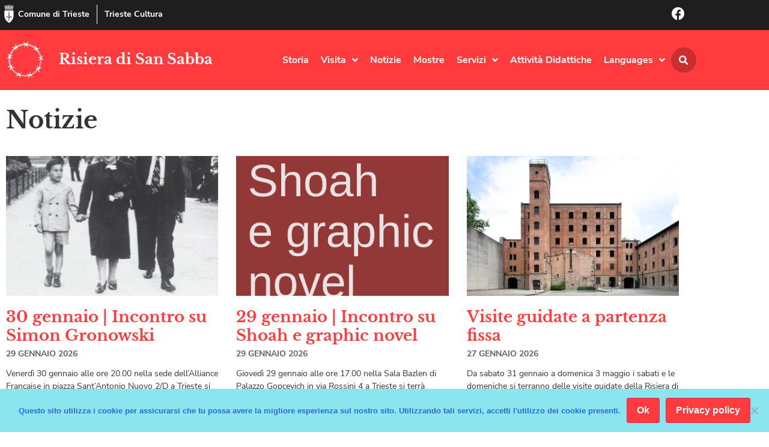

--- FILE ---
content_type: text/html; charset=UTF-8
request_url: https://risierasansabba.it/category/notizie/
body_size: 21559
content:
<!doctype html>
<html lang="it-IT">
<head>
	<meta charset="UTF-8">
	<meta name="viewport" content="width=device-width, initial-scale=1">
	<link rel="profile" href="https://gmpg.org/xfn/11">
	<title>Notizie &#8211; Risiera di San Sabba</title>
<meta name='robots' content='max-image-preview:large' />
<link rel="alternate" type="application/rss+xml" title="Risiera di San Sabba &raquo; Feed" href="https://risierasansabba.it/feed/" />
<link rel="alternate" type="application/rss+xml" title="Risiera di San Sabba &raquo; Feed dei commenti" href="https://risierasansabba.it/comments/feed/" />
<link rel="alternate" type="application/rss+xml" title="Risiera di San Sabba &raquo; Notizie Feed della categoria" href="https://risierasansabba.it/category/notizie/feed/" />
<style id='wp-img-auto-sizes-contain-inline-css'>
img:is([sizes=auto i],[sizes^="auto," i]){contain-intrinsic-size:3000px 1500px}
/*# sourceURL=wp-img-auto-sizes-contain-inline-css */
</style>
<style id='wp-emoji-styles-inline-css'>

	img.wp-smiley, img.emoji {
		display: inline !important;
		border: none !important;
		box-shadow: none !important;
		height: 1em !important;
		width: 1em !important;
		margin: 0 0.07em !important;
		vertical-align: -0.1em !important;
		background: none !important;
		padding: 0 !important;
	}
/*# sourceURL=wp-emoji-styles-inline-css */
</style>
<link rel='stylesheet' id='wp-block-library-css' href='https://risierasansabba.it/wp-includes/css/dist/block-library/style.min.css?ver=6.9' media='all' />
<style id='global-styles-inline-css'>
:root{--wp--preset--aspect-ratio--square: 1;--wp--preset--aspect-ratio--4-3: 4/3;--wp--preset--aspect-ratio--3-4: 3/4;--wp--preset--aspect-ratio--3-2: 3/2;--wp--preset--aspect-ratio--2-3: 2/3;--wp--preset--aspect-ratio--16-9: 16/9;--wp--preset--aspect-ratio--9-16: 9/16;--wp--preset--color--black: #000000;--wp--preset--color--cyan-bluish-gray: #abb8c3;--wp--preset--color--white: #ffffff;--wp--preset--color--pale-pink: #f78da7;--wp--preset--color--vivid-red: #cf2e2e;--wp--preset--color--luminous-vivid-orange: #ff6900;--wp--preset--color--luminous-vivid-amber: #fcb900;--wp--preset--color--light-green-cyan: #7bdcb5;--wp--preset--color--vivid-green-cyan: #00d084;--wp--preset--color--pale-cyan-blue: #8ed1fc;--wp--preset--color--vivid-cyan-blue: #0693e3;--wp--preset--color--vivid-purple: #9b51e0;--wp--preset--gradient--vivid-cyan-blue-to-vivid-purple: linear-gradient(135deg,rgb(6,147,227) 0%,rgb(155,81,224) 100%);--wp--preset--gradient--light-green-cyan-to-vivid-green-cyan: linear-gradient(135deg,rgb(122,220,180) 0%,rgb(0,208,130) 100%);--wp--preset--gradient--luminous-vivid-amber-to-luminous-vivid-orange: linear-gradient(135deg,rgb(252,185,0) 0%,rgb(255,105,0) 100%);--wp--preset--gradient--luminous-vivid-orange-to-vivid-red: linear-gradient(135deg,rgb(255,105,0) 0%,rgb(207,46,46) 100%);--wp--preset--gradient--very-light-gray-to-cyan-bluish-gray: linear-gradient(135deg,rgb(238,238,238) 0%,rgb(169,184,195) 100%);--wp--preset--gradient--cool-to-warm-spectrum: linear-gradient(135deg,rgb(74,234,220) 0%,rgb(151,120,209) 20%,rgb(207,42,186) 40%,rgb(238,44,130) 60%,rgb(251,105,98) 80%,rgb(254,248,76) 100%);--wp--preset--gradient--blush-light-purple: linear-gradient(135deg,rgb(255,206,236) 0%,rgb(152,150,240) 100%);--wp--preset--gradient--blush-bordeaux: linear-gradient(135deg,rgb(254,205,165) 0%,rgb(254,45,45) 50%,rgb(107,0,62) 100%);--wp--preset--gradient--luminous-dusk: linear-gradient(135deg,rgb(255,203,112) 0%,rgb(199,81,192) 50%,rgb(65,88,208) 100%);--wp--preset--gradient--pale-ocean: linear-gradient(135deg,rgb(255,245,203) 0%,rgb(182,227,212) 50%,rgb(51,167,181) 100%);--wp--preset--gradient--electric-grass: linear-gradient(135deg,rgb(202,248,128) 0%,rgb(113,206,126) 100%);--wp--preset--gradient--midnight: linear-gradient(135deg,rgb(2,3,129) 0%,rgb(40,116,252) 100%);--wp--preset--font-size--small: 13px;--wp--preset--font-size--medium: 20px;--wp--preset--font-size--large: 36px;--wp--preset--font-size--x-large: 42px;--wp--preset--spacing--20: 0.44rem;--wp--preset--spacing--30: 0.67rem;--wp--preset--spacing--40: 1rem;--wp--preset--spacing--50: 1.5rem;--wp--preset--spacing--60: 2.25rem;--wp--preset--spacing--70: 3.38rem;--wp--preset--spacing--80: 5.06rem;--wp--preset--shadow--natural: 6px 6px 9px rgba(0, 0, 0, 0.2);--wp--preset--shadow--deep: 12px 12px 50px rgba(0, 0, 0, 0.4);--wp--preset--shadow--sharp: 6px 6px 0px rgba(0, 0, 0, 0.2);--wp--preset--shadow--outlined: 6px 6px 0px -3px rgb(255, 255, 255), 6px 6px rgb(0, 0, 0);--wp--preset--shadow--crisp: 6px 6px 0px rgb(0, 0, 0);}:root { --wp--style--global--content-size: 800px;--wp--style--global--wide-size: 1200px; }:where(body) { margin: 0; }.wp-site-blocks > .alignleft { float: left; margin-right: 2em; }.wp-site-blocks > .alignright { float: right; margin-left: 2em; }.wp-site-blocks > .aligncenter { justify-content: center; margin-left: auto; margin-right: auto; }:where(.wp-site-blocks) > * { margin-block-start: 24px; margin-block-end: 0; }:where(.wp-site-blocks) > :first-child { margin-block-start: 0; }:where(.wp-site-blocks) > :last-child { margin-block-end: 0; }:root { --wp--style--block-gap: 24px; }:root :where(.is-layout-flow) > :first-child{margin-block-start: 0;}:root :where(.is-layout-flow) > :last-child{margin-block-end: 0;}:root :where(.is-layout-flow) > *{margin-block-start: 24px;margin-block-end: 0;}:root :where(.is-layout-constrained) > :first-child{margin-block-start: 0;}:root :where(.is-layout-constrained) > :last-child{margin-block-end: 0;}:root :where(.is-layout-constrained) > *{margin-block-start: 24px;margin-block-end: 0;}:root :where(.is-layout-flex){gap: 24px;}:root :where(.is-layout-grid){gap: 24px;}.is-layout-flow > .alignleft{float: left;margin-inline-start: 0;margin-inline-end: 2em;}.is-layout-flow > .alignright{float: right;margin-inline-start: 2em;margin-inline-end: 0;}.is-layout-flow > .aligncenter{margin-left: auto !important;margin-right: auto !important;}.is-layout-constrained > .alignleft{float: left;margin-inline-start: 0;margin-inline-end: 2em;}.is-layout-constrained > .alignright{float: right;margin-inline-start: 2em;margin-inline-end: 0;}.is-layout-constrained > .aligncenter{margin-left: auto !important;margin-right: auto !important;}.is-layout-constrained > :where(:not(.alignleft):not(.alignright):not(.alignfull)){max-width: var(--wp--style--global--content-size);margin-left: auto !important;margin-right: auto !important;}.is-layout-constrained > .alignwide{max-width: var(--wp--style--global--wide-size);}body .is-layout-flex{display: flex;}.is-layout-flex{flex-wrap: wrap;align-items: center;}.is-layout-flex > :is(*, div){margin: 0;}body .is-layout-grid{display: grid;}.is-layout-grid > :is(*, div){margin: 0;}body{padding-top: 0px;padding-right: 0px;padding-bottom: 0px;padding-left: 0px;}a:where(:not(.wp-element-button)){text-decoration: underline;}:root :where(.wp-element-button, .wp-block-button__link){background-color: #32373c;border-width: 0;color: #fff;font-family: inherit;font-size: inherit;font-style: inherit;font-weight: inherit;letter-spacing: inherit;line-height: inherit;padding-top: calc(0.667em + 2px);padding-right: calc(1.333em + 2px);padding-bottom: calc(0.667em + 2px);padding-left: calc(1.333em + 2px);text-decoration: none;text-transform: inherit;}.has-black-color{color: var(--wp--preset--color--black) !important;}.has-cyan-bluish-gray-color{color: var(--wp--preset--color--cyan-bluish-gray) !important;}.has-white-color{color: var(--wp--preset--color--white) !important;}.has-pale-pink-color{color: var(--wp--preset--color--pale-pink) !important;}.has-vivid-red-color{color: var(--wp--preset--color--vivid-red) !important;}.has-luminous-vivid-orange-color{color: var(--wp--preset--color--luminous-vivid-orange) !important;}.has-luminous-vivid-amber-color{color: var(--wp--preset--color--luminous-vivid-amber) !important;}.has-light-green-cyan-color{color: var(--wp--preset--color--light-green-cyan) !important;}.has-vivid-green-cyan-color{color: var(--wp--preset--color--vivid-green-cyan) !important;}.has-pale-cyan-blue-color{color: var(--wp--preset--color--pale-cyan-blue) !important;}.has-vivid-cyan-blue-color{color: var(--wp--preset--color--vivid-cyan-blue) !important;}.has-vivid-purple-color{color: var(--wp--preset--color--vivid-purple) !important;}.has-black-background-color{background-color: var(--wp--preset--color--black) !important;}.has-cyan-bluish-gray-background-color{background-color: var(--wp--preset--color--cyan-bluish-gray) !important;}.has-white-background-color{background-color: var(--wp--preset--color--white) !important;}.has-pale-pink-background-color{background-color: var(--wp--preset--color--pale-pink) !important;}.has-vivid-red-background-color{background-color: var(--wp--preset--color--vivid-red) !important;}.has-luminous-vivid-orange-background-color{background-color: var(--wp--preset--color--luminous-vivid-orange) !important;}.has-luminous-vivid-amber-background-color{background-color: var(--wp--preset--color--luminous-vivid-amber) !important;}.has-light-green-cyan-background-color{background-color: var(--wp--preset--color--light-green-cyan) !important;}.has-vivid-green-cyan-background-color{background-color: var(--wp--preset--color--vivid-green-cyan) !important;}.has-pale-cyan-blue-background-color{background-color: var(--wp--preset--color--pale-cyan-blue) !important;}.has-vivid-cyan-blue-background-color{background-color: var(--wp--preset--color--vivid-cyan-blue) !important;}.has-vivid-purple-background-color{background-color: var(--wp--preset--color--vivid-purple) !important;}.has-black-border-color{border-color: var(--wp--preset--color--black) !important;}.has-cyan-bluish-gray-border-color{border-color: var(--wp--preset--color--cyan-bluish-gray) !important;}.has-white-border-color{border-color: var(--wp--preset--color--white) !important;}.has-pale-pink-border-color{border-color: var(--wp--preset--color--pale-pink) !important;}.has-vivid-red-border-color{border-color: var(--wp--preset--color--vivid-red) !important;}.has-luminous-vivid-orange-border-color{border-color: var(--wp--preset--color--luminous-vivid-orange) !important;}.has-luminous-vivid-amber-border-color{border-color: var(--wp--preset--color--luminous-vivid-amber) !important;}.has-light-green-cyan-border-color{border-color: var(--wp--preset--color--light-green-cyan) !important;}.has-vivid-green-cyan-border-color{border-color: var(--wp--preset--color--vivid-green-cyan) !important;}.has-pale-cyan-blue-border-color{border-color: var(--wp--preset--color--pale-cyan-blue) !important;}.has-vivid-cyan-blue-border-color{border-color: var(--wp--preset--color--vivid-cyan-blue) !important;}.has-vivid-purple-border-color{border-color: var(--wp--preset--color--vivid-purple) !important;}.has-vivid-cyan-blue-to-vivid-purple-gradient-background{background: var(--wp--preset--gradient--vivid-cyan-blue-to-vivid-purple) !important;}.has-light-green-cyan-to-vivid-green-cyan-gradient-background{background: var(--wp--preset--gradient--light-green-cyan-to-vivid-green-cyan) !important;}.has-luminous-vivid-amber-to-luminous-vivid-orange-gradient-background{background: var(--wp--preset--gradient--luminous-vivid-amber-to-luminous-vivid-orange) !important;}.has-luminous-vivid-orange-to-vivid-red-gradient-background{background: var(--wp--preset--gradient--luminous-vivid-orange-to-vivid-red) !important;}.has-very-light-gray-to-cyan-bluish-gray-gradient-background{background: var(--wp--preset--gradient--very-light-gray-to-cyan-bluish-gray) !important;}.has-cool-to-warm-spectrum-gradient-background{background: var(--wp--preset--gradient--cool-to-warm-spectrum) !important;}.has-blush-light-purple-gradient-background{background: var(--wp--preset--gradient--blush-light-purple) !important;}.has-blush-bordeaux-gradient-background{background: var(--wp--preset--gradient--blush-bordeaux) !important;}.has-luminous-dusk-gradient-background{background: var(--wp--preset--gradient--luminous-dusk) !important;}.has-pale-ocean-gradient-background{background: var(--wp--preset--gradient--pale-ocean) !important;}.has-electric-grass-gradient-background{background: var(--wp--preset--gradient--electric-grass) !important;}.has-midnight-gradient-background{background: var(--wp--preset--gradient--midnight) !important;}.has-small-font-size{font-size: var(--wp--preset--font-size--small) !important;}.has-medium-font-size{font-size: var(--wp--preset--font-size--medium) !important;}.has-large-font-size{font-size: var(--wp--preset--font-size--large) !important;}.has-x-large-font-size{font-size: var(--wp--preset--font-size--x-large) !important;}
:root :where(.wp-block-pullquote){font-size: 1.5em;line-height: 1.6;}
/*# sourceURL=global-styles-inline-css */
</style>
<link rel='stylesheet' id='cookie-notice-front-css' href='https://risierasansabba.it/wp-content/plugins/cookie-notice/css/front.min.css?ver=2.5.7' media='all' />
<link rel='stylesheet' id='hello-elementor-css' href='https://risierasansabba.it/wp-content/themes/hello-elementor/style.min.css?ver=3.2.1' media='all' />
<link rel='stylesheet' id='hello-elementor-theme-style-css' href='https://risierasansabba.it/wp-content/themes/hello-elementor/theme.min.css?ver=3.2.1' media='all' />
<link rel='stylesheet' id='hello-elementor-header-footer-css' href='https://risierasansabba.it/wp-content/themes/hello-elementor/header-footer.min.css?ver=3.2.1' media='all' />
<link rel='stylesheet' id='elementor-frontend-css' href='https://risierasansabba.it/wp-content/plugins/elementor/assets/css/frontend.min.css?ver=3.34.4' media='all' />
<link rel='stylesheet' id='widget-icon-box-css' href='https://risierasansabba.it/wp-content/plugins/elementor/assets/css/widget-icon-box.min.css?ver=3.34.4' media='all' />
<link rel='stylesheet' id='widget-image-css' href='https://risierasansabba.it/wp-content/plugins/elementor/assets/css/widget-image.min.css?ver=3.34.4' media='all' />
<link rel='stylesheet' id='widget-heading-css' href='https://risierasansabba.it/wp-content/plugins/elementor/assets/css/widget-heading.min.css?ver=3.34.4' media='all' />
<link rel='stylesheet' id='e-animation-grow-css' href='https://risierasansabba.it/wp-content/plugins/elementor/assets/lib/animations/styles/e-animation-grow.min.css?ver=3.34.4' media='all' />
<link rel='stylesheet' id='widget-nav-menu-css' href='https://risierasansabba.it/wp-content/plugins/elementor-pro/assets/css/widget-nav-menu.min.css?ver=3.34.3' media='all' />
<link rel='stylesheet' id='widget-search-form-css' href='https://risierasansabba.it/wp-content/plugins/elementor-pro/assets/css/widget-search-form.min.css?ver=3.34.3' media='all' />
<link rel='stylesheet' id='elementor-icons-shared-0-css' href='https://risierasansabba.it/wp-content/plugins/elementor/assets/lib/font-awesome/css/fontawesome.min.css?ver=5.15.3' media='all' />
<link rel='stylesheet' id='elementor-icons-fa-solid-css' href='https://risierasansabba.it/wp-content/plugins/elementor/assets/lib/font-awesome/css/solid.min.css?ver=5.15.3' media='all' />
<link rel='stylesheet' id='e-sticky-css' href='https://risierasansabba.it/wp-content/plugins/elementor-pro/assets/css/modules/sticky.min.css?ver=3.34.3' media='all' />
<link rel='stylesheet' id='e-motion-fx-css' href='https://risierasansabba.it/wp-content/plugins/elementor-pro/assets/css/modules/motion-fx.min.css?ver=3.34.3' media='all' />
<link rel='stylesheet' id='e-animation-fadeIn-css' href='https://risierasansabba.it/wp-content/plugins/elementor/assets/lib/animations/styles/fadeIn.min.css?ver=3.34.4' media='all' />
<link rel='stylesheet' id='widget-posts-css' href='https://risierasansabba.it/wp-content/plugins/elementor-pro/assets/css/widget-posts.min.css?ver=3.34.3' media='all' />
<link rel='stylesheet' id='e-animation-fadeInDown-css' href='https://risierasansabba.it/wp-content/plugins/elementor/assets/lib/animations/styles/fadeInDown.min.css?ver=3.34.4' media='all' />
<link rel='stylesheet' id='e-animation-slideInDown-css' href='https://risierasansabba.it/wp-content/plugins/elementor/assets/lib/animations/styles/slideInDown.min.css?ver=3.34.4' media='all' />
<link rel='stylesheet' id='e-popup-css' href='https://risierasansabba.it/wp-content/plugins/elementor-pro/assets/css/conditionals/popup.min.css?ver=3.34.3' media='all' />
<link rel='stylesheet' id='elementor-icons-css' href='https://risierasansabba.it/wp-content/plugins/elementor/assets/lib/eicons/css/elementor-icons.min.css?ver=5.46.0' media='all' />
<link rel='stylesheet' id='elementor-post-1102-css' href='https://risierasansabba.it/wp-content/uploads/elementor/css/post-1102.css?ver=1769741948' media='all' />
<link rel='stylesheet' id='font-awesome-5-all-css' href='https://risierasansabba.it/wp-content/plugins/elementor/assets/lib/font-awesome/css/all.min.css?ver=3.34.4' media='all' />
<link rel='stylesheet' id='font-awesome-4-shim-css' href='https://risierasansabba.it/wp-content/plugins/elementor/assets/lib/font-awesome/css/v4-shims.min.css?ver=3.34.4' media='all' />
<link rel='stylesheet' id='elementor-post-1216-css' href='https://risierasansabba.it/wp-content/uploads/elementor/css/post-1216.css?ver=1769741948' media='all' />
<link rel='stylesheet' id='elementor-post-1140-css' href='https://risierasansabba.it/wp-content/uploads/elementor/css/post-1140.css?ver=1769741948' media='all' />
<link rel='stylesheet' id='elementor-post-1210-css' href='https://risierasansabba.it/wp-content/uploads/elementor/css/post-1210.css?ver=1769745565' media='all' />
<link rel='stylesheet' id='elementor-post-1143-css' href='https://risierasansabba.it/wp-content/uploads/elementor/css/post-1143.css?ver=1769741948' media='all' />
<link rel='stylesheet' id='hello-elementor-child-style-css' href='https://risierasansabba.it/wp-content/themes/hello-theme-child/style.css?ver=1.0.0' media='all' />
<link rel='stylesheet' id='elementor-icons-fa-brands-css' href='https://risierasansabba.it/wp-content/plugins/elementor/assets/lib/font-awesome/css/brands.min.css?ver=5.15.3' media='all' />
<script id="jquery-core-js-extra">
var leanpl_params = {"version":"3.0.7","debugMode":"","ajaxUrl":"https://risierasansabba.it/wp-admin/admin-ajax.php"};
//# sourceURL=jquery-core-js-extra
</script>
<script src="https://risierasansabba.it/wp-includes/js/jquery/jquery.min.js?ver=3.7.1" id="jquery-core-js"></script>
<script src="https://risierasansabba.it/wp-includes/js/jquery/jquery-migrate.min.js?ver=3.4.1" id="jquery-migrate-js"></script>
<script src="https://risierasansabba.it/wp-content/plugins/elementor/assets/lib/font-awesome/js/v4-shims.min.js?ver=3.34.4" id="font-awesome-4-shim-js"></script>
<link rel="https://api.w.org/" href="https://risierasansabba.it/wp-json/" /><link rel="alternate" title="JSON" type="application/json" href="https://risierasansabba.it/wp-json/wp/v2/categories/1" /><link rel="EditURI" type="application/rsd+xml" title="RSD" href="https://risierasansabba.it/xmlrpc.php?rsd" />
<meta name="generator" content="Elementor 3.34.4; features: additional_custom_breakpoints; settings: css_print_method-external, google_font-disabled, font_display-auto">
			<style>
				.e-con.e-parent:nth-of-type(n+4):not(.e-lazyloaded):not(.e-no-lazyload),
				.e-con.e-parent:nth-of-type(n+4):not(.e-lazyloaded):not(.e-no-lazyload) * {
					background-image: none !important;
				}
				@media screen and (max-height: 1024px) {
					.e-con.e-parent:nth-of-type(n+3):not(.e-lazyloaded):not(.e-no-lazyload),
					.e-con.e-parent:nth-of-type(n+3):not(.e-lazyloaded):not(.e-no-lazyload) * {
						background-image: none !important;
					}
				}
				@media screen and (max-height: 640px) {
					.e-con.e-parent:nth-of-type(n+2):not(.e-lazyloaded):not(.e-no-lazyload),
					.e-con.e-parent:nth-of-type(n+2):not(.e-lazyloaded):not(.e-no-lazyload) * {
						background-image: none !important;
					}
				}
			</style>
			<link rel="icon" href="https://risierasansabba.it/wp-content/uploads/2019/09/icn-risiera-san-sabba.png" sizes="32x32" />
<link rel="icon" href="https://risierasansabba.it/wp-content/uploads/2019/09/icn-risiera-san-sabba.png" sizes="192x192" />
<link rel="apple-touch-icon" href="https://risierasansabba.it/wp-content/uploads/2019/09/icn-risiera-san-sabba.png" />
<meta name="msapplication-TileImage" content="https://risierasansabba.it/wp-content/uploads/2019/09/icn-risiera-san-sabba.png" />
</head>
<body data-rsssl=1 class="archive category category-notizie category-1 wp-custom-logo wp-embed-responsive wp-theme-hello-elementor wp-child-theme-hello-theme-child cookies-not-set elementor-page-1210 elementor-default elementor-template-full-width elementor-kit-1102">


<a class="skip-link screen-reader-text" href="#content">Vai al contenuto</a>

		<header data-elementor-type="header" data-elementor-id="1216" class="elementor elementor-1216 elementor-location-header" data-elementor-post-type="elementor_library">
					<section class="elementor-section elementor-top-section elementor-element elementor-element-654a6491 elementor-section-boxed elementor-section-height-default elementor-section-height-default" data-id="654a6491" data-element_type="section" data-settings="{&quot;background_background&quot;:&quot;classic&quot;}">
						<div class="elementor-container elementor-column-gap-no">
					<div class="elementor-column elementor-col-50 elementor-top-column elementor-element elementor-element-54591b5" data-id="54591b5" data-element_type="column">
			<div class="elementor-widget-wrap elementor-element-populated">
						<div class="elementor-element elementor-element-26463b00 elementor-position-inline-start elementor-mobile-position-inline-start elementor-widget__width-auto elementor-widget-mobile__width-auto elementor-view-default elementor-widget elementor-widget-icon-box" data-id="26463b00" data-element_type="widget" id="go2top" data-widget_type="icon-box.default">
				<div class="elementor-widget-container">
							<div class="elementor-icon-box-wrapper">

						<div class="elementor-icon-box-icon">
				<a href="https://www.comune.trieste.it/" target="_blank" class="elementor-icon" tabindex="-1" aria-label="Comune di Trieste">
				<svg xmlns="http://www.w3.org/2000/svg" xmlns:xlink="http://www.w3.org/1999/xlink" id="Livello_1" x="0px" y="0px" viewBox="0 0 500 500" style="enable-background:new 0 0 500 500;" xml:space="preserve"><style type="text/css">	.st0{fill:#FFFFFF;}</style><g>	<path class="st0" d="M376.9,157.8c0,4.6,0,9.1,0,13.5c0,40.9-0.2,81.8,0,122.7c0.5,77.2-33.1,137.4-92.1,184.8  c-8.9,7.2-18.4,13.8-28.3,19.4c-3.6,2.1-10.6,2.3-14,0.2c-76.5-48.7-121.3-115.6-119.9-209.1c0.6-39,0.1-78,0.1-117  c0-4.5,0-9.1,0-14.6C207.6,157.8,291.4,157.8,376.9,157.8z M251.5,181.9c-1.4-0.1-2.7-0.1-4.1-0.2c-1,4.5-2.7,9-3,13.5  c-2.2,31.6-4.4,63.3-6,94.9c-0.3,7,2.2,14,3.1,21.1c1.2,9.8,2,19.6,3.2,32.3c-23.7-22.6-39.9-26.4-59-15.9  c-14.8,8.1-23.3,22.8-20.5,36c3.7-4.2,6.8-8.4,10.6-11.9c3.9-3.6,8.2-6.9,12.9-9.4c13.6-7.2,27.8-4.9,40.2,6.1  c14.5,12.7,16.4,19.3,11.3,35.5c-0.9,2.7-0.3,6,0.1,8.9c0.7,5.6,2.4,11.1,2.5,16.6c0.2,13.4-0.6,26.8,0,40.1  c0.1,2.5,4.7,4.8,7.2,7.2c2.1-2.4,6.3-5.2,5.9-7.2c-4-25,5.8-50.1-0.7-75.1c-0.9-3.3,0.7-7.7,2.2-11c12.5-27.2,44.1-33,65.6-12  c3.9,3.8,7.5,8,11.2,12c0.7-17.8-8.1-29.5-22.5-36.6c-21.8-10.7-39.9-3.2-56.5,14.2c-0.1-10.7,1.2-20.9,2.6-31  c0.8-6,2.9-11.9,2.6-17.8c-1.7-32.8-3.9-65.6-6.2-98.4C254.2,189.7,252.5,185.9,251.5,181.9z"></path>	<path class="st0" d="M129.7,75c80,0,160,0,240,0c0.6,0.9,1.2,1.7,1.8,2.6c-2.9,1.7-5.7,4.6-8.6,4.8c-11.8,0.6-23.7,0.3-35.5,0.3  c-62.2,0-124.4,0.1-186.6,0c-4.2,0-8.4-1.9-12.6-2.9C128.7,78.1,129.2,76.5,129.7,75z"></path>	<path class="st0" d="M249.4,129.9c33.3,0,66.5,0,99.8,0c2.3,0,4.7-0.5,6.8,0.2c2.2,0.7,4,2.4,6,3.7c-1.8,1.4-3.5,3.2-5.5,4.1  c-1.6,0.7-3.8,0.2-5.7,0.2c-67.7,0-135.4,0.1-203,0.1c-1.5,0-3.2,0.4-4.6-0.1c-2.1-0.8-4-2.3-6-3.4c1.8-1.4,3.5-3.7,5.5-4  c4.1-0.7,8.4-0.3,12.6-0.3c31.4,0,62.7,0,94.1,0C249.4,130.1,249.4,130,249.4,129.9z"></path>	<path class="st0" d="M238.1,28.9c8.1,0,15.6,0,23.8,0c0,13.4,0,26.6,0,40.4c-8,0-15.5,0-23.8,0C238.1,55.7,238.1,42.6,238.1,28.9z"></path>	<path class="st0" d="M202.2,69.5c-7.9,0-15,0-22.9,0c0-11,0-21.6,0-33c7.3,0,14.7,0,22.9,0C202.2,47.1,202.2,57.5,202.2,69.5z"></path>	<path class="st0" d="M298,35.5c5.2,0,9.3,0,13.4,0c2.6,0,5.2,0.3,8.5,0.4c0,11.1,0,21.6,0,33c-7.1,0-14.1,0-21.9,0  C298,58.2,298,47.7,298,35.5z"></path>	<path class="st0" d="M220.5,103.1c0-5.1,0-9.9,0-15.7c19.3,0,38.4,0,58.3,0c0,5.3,0,10.4,0,15.9c-7.3,1.4-12.6,2.3-17-6.2  c-5.1-9.8-18.9-9.8-24.4,0.1C233,105.1,227.9,105.2,220.5,103.1z"></path>	<path class="st0" d="M184.3,15.5c4.8-8.4,6.8-8.4,13.4,0.2c3.1-1.9,6.1-3.9,9.2-5.8c0.5,4.5,2.5,9.7,1.1,13.5  c-4.7,12.6-16.2,7.4-24.8,7c-3.8-0.2-8.2-6.3-10.6-10.7c-1.2-2.2,1.5-6.5,2.4-9.9C177.8,11.5,180.6,13.2,184.3,15.5z"></path>	<path class="st0" d="M231.4,0c5.2,4.1,8,6.3,11.1,8.8c4-8.1,9.1-10,13.9-0.7c3.3-1.8,6.4-3.5,9.5-5.2c1,3.1,3.5,6.7,2.6,9.1  c-1.6,4.2-4.7,9.9-8.1,10.7c-6.8,1.7-14.8,1.9-21.6,0.1C229,20.3,231,11.5,231.4,0z"></path>	<path class="st0" d="M302.5,16.1c4.7-12.1,9.5-6.5,13.3-0.5c3.2-2.2,5.9-4,8.6-5.9c0.9,1.5,2.9,3.2,2.6,4.3  c-1.3,5.3-2.3,14.2-5.1,14.9c-8.1,2.1-17.9,2.9-25.4,0c-4.1-1.5-4.9-11.6-7.2-17.8c1.3-0.8,2.7-1.6,4-2.4  C296,11,298.9,13.2,302.5,16.1z"></path>	<path class="st0" d="M267.7,45.7c8.2,0,15.7,0,24,0c0,7.7,0,14.8,0,23c-7.5,0-15.2,0-24,0C267.7,61.8,267.7,54.4,267.7,45.7z"></path>	<path class="st0" d="M239.3,126c0-7.3-1.2-14.4,0.4-20.8c1.1-4,6.5-9.6,9.9-9.5c3.6,0.1,9.1,5.4,10.2,9.4  c1.7,6.3,0.5,13.5,0.5,20.9C253.3,126,247.3,126,239.3,126z"></path>	<path class="st0" d="M146.4,26.5c2.6-3.1,4.5-5.1,8.7-10c0.7,7.1,2,11.3,1.2,15.1c-1.7,8.6-13.4,13.2-24.7,9  c-10-3.7-9.2-12.1-6.5-22.2c3.3,3.1,5.5,5.1,8,7.5C137.6,18.8,142.5,15.3,146.4,26.5z"></path>	<path class="st0" d="M284.5,106.9c0-9.1,0-14,0-19.7c14.6,0,28.8,0,43.8,0c0,5.7,0,10.7,0,16c-7.8-3.1-15.1-8.4-22.2-8.1  C299.5,95.5,293.3,101.9,284.5,106.9z"></path>	<path class="st0" d="M208.3,69.2c0-8.4,0-15.4,0-22.4c23.5-5.3,27-2,22.8,22.4C224,69.2,216.7,69.2,208.3,69.2z"></path>	<path class="st0" d="M366.2,26.3c3-3.1,5.1-5.3,7.1-7.5c1.4,0.5,2.7,1,4.1,1.5c-1.6,5.9-1.6,15.4-5.1,16.9  c-6.9,3-16.6,3.8-23.5,1.2c-4-1.5-5-11.3-7.3-17.4c1.5-0.8,2.9-1.6,4.4-2.4c2.4,2.2,4.8,4.3,7.5,6.8  C357.4,17.7,361.7,16.5,366.2,26.3z"></path>	<path class="st0" d="M172,104.4c0-6.4,0-11.5,0-17.3c14.2,0,27.8,0,42.3,0c0,5.5,0,10.5,0,17.2c-3.8-0.9-7.8-0.7-10.3-2.6  c-13.5-10.4-15.3-10.5-27.4,0.8C175.9,103.3,174.6,103.4,172,104.4z"></path>	<path class="st0" d="M322.6,126.2c-10.6,0-16.6,0-26.1,0c2.4-9.3,4.1-17.6,7.2-25.4c0.5-1.3,9.4-1.7,9.9-0.4  C317.1,108,319.3,116.2,322.6,126.2z"></path>	<path class="st0" d="M233.9,126.1c-9.2,0-17.7,0-27.1,0c0-5.4,0-10.5,0-16.6c8.5,0,17.4,0,27.1,0  C233.9,114.8,233.9,120.2,233.9,126.1z"></path>	<path class="st0" d="M334.5,104.1c0-6.4,0-11.5,0-17.1c10.1,0,19.4,0,28.6,0c1.5,16.7,1.3,17-13.7,17.1  C344.6,104.1,339.8,104.1,334.5,104.1z"></path>	<path class="st0" d="M203.6,126.1c-9.7,0-15.6,0-24.9,0c1.8-8.6,2.8-16.8,5.5-24.4c0.6-1.6,10.3-2.3,10.8-1.2  C198.5,108.2,200.6,116.5,203.6,126.1z"></path>	<path class="st0" d="M349.7,45.8c6.5,0,12.4,0,19.6,0c-0.8,8-1.5,15.4-2.3,23.4c-6.1,0-11.3,0-17.3,0  C349.7,61.4,349.7,54,349.7,45.8z"></path>	<path class="st0" d="M266.2,109.2c9.2,0,17.8,0,27,0c0,5.7,0,10.9,0,16.7c-9.1,0-17.6,0-27,0C266.2,120.6,266.2,115.5,266.2,109.2z  "></path>	<path class="st0" d="M137.3,103.6c-0.8-5.3-1.6-10.1-2.5-15.9c10.6,0,20.2,0,30.7,0c0,5,0,10,0,15.9  C156.5,103.6,147.6,103.6,137.3,103.6z"></path>	<path class="st0" d="M149.7,46.7c0,8,0,15,0,22.7c-5.7,0-10.8,0-16.6,0c-1-7.4-2-14.4-3.2-22.7C136.7,46.7,142.7,46.7,149.7,46.7z"></path>	<path class="st0" d="M174.3,126.2c-6.1,0-11.6,0-17.9,0c0-5.5,0-10.9,0-16.9c6,0,11.5,0,17.9,0  C174.3,114.8,174.3,120.2,174.3,126.2z"></path>	<path class="st0" d="M343.1,49.6c3.4,20.6,2.6,21.6-17,19.3c-0.2-3.1-0.5-6.3-0.6-9.6c-0.1-3,0-5.9,0-9.8  C331.5,49.6,336.9,49.6,343.1,49.6z"></path>	<path class="st0" d="M173.2,49.5c0,6.6,0,12.5,0,19.5c-5.6,0-11,0-17.3,0c0-6.3,0-12.6,0-19.5C161.4,49.5,166.6,49.5,173.2,49.5z"></path>	<path class="st0" d="M343.6,125.9c-6.9,0-12.4,0-18.6,0c0-5.7,0-10.8,0-16.6c6.2,0,12,0,18.6,0C343.6,114.9,343.6,120,343.6,125.9z  "></path>	<path class="st0" d="M349.5,126.2c0-6.2,0-11.3,0-17c4.1,0,7.6,0,12.1,0C359.7,116.7,364.8,127.3,349.5,126.2z"></path>	<path class="st0" d="M150.2,108.7c0,6.4,0,11.3,0,17.2c-3.1,0.2-6.2,0.5-10,0.7c-0.9-5.9-1.7-11-2.6-17.2  C141.8,109.1,145.4,108.9,150.2,108.7z"></path></g></svg>				</a>
			</div>
			
						<div class="elementor-icon-box-content">

									<h6 class="elementor-icon-box-title">
						<a href="https://www.comune.trieste.it/" target="_blank" >
							Comune di Trieste						</a>
					</h6>
				
				
			</div>
			
		</div>
						</div>
				</div>
				<div class="elementor-element elementor-element-3db5c8f5 elementor-widget__width-auto elementor-widget-mobile__width-auto elementor-widget elementor-widget-icon-box" data-id="3db5c8f5" data-element_type="widget" data-widget_type="icon-box.default">
				<div class="elementor-widget-container">
							<div class="elementor-icon-box-wrapper">

			
						<div class="elementor-icon-box-content">

									<h6 class="elementor-icon-box-title">
						<a href="https://www.triestecultura.it/" target="_blank" >
							Trieste Cultura						</a>
					</h6>
				
				
			</div>
			
		</div>
						</div>
				</div>
					</div>
		</div>
				<div class="elementor-column elementor-col-50 elementor-top-column elementor-element elementor-element-37803616" data-id="37803616" data-element_type="column">
			<div class="elementor-widget-wrap elementor-element-populated">
						<div class="elementor-element elementor-element-68c04325 elementor-position-inline-end elementor-mobile-position-inline-start elementor-widget__width-auto elementor-widget-mobile__width-auto elementor-view-default elementor-widget elementor-widget-icon-box" data-id="68c04325" data-element_type="widget" data-widget_type="icon-box.default">
				<div class="elementor-widget-container">
							<div class="elementor-icon-box-wrapper">

						<div class="elementor-icon-box-icon">
				<a href="https://www.facebook.com/museicivicitrieste/" target="_blank" class="elementor-icon" tabindex="-1">
				<i aria-hidden="true" class="fab fa-facebook"></i>				</a>
			</div>
			
			
		</div>
						</div>
				</div>
					</div>
		</div>
					</div>
		</section>
				<section class="elementor-section elementor-top-section elementor-element elementor-element-431eaa0a elementor-section-boxed elementor-section-height-default elementor-section-height-default" data-id="431eaa0a" data-element_type="section" data-settings="{&quot;background_background&quot;:&quot;classic&quot;,&quot;motion_fx_motion_fx_scrolling&quot;:&quot;yes&quot;,&quot;motion_fx_opacity_effect&quot;:&quot;yes&quot;,&quot;motion_fx_opacity_range&quot;:{&quot;unit&quot;:&quot;%&quot;,&quot;size&quot;:&quot;&quot;,&quot;sizes&quot;:{&quot;start&quot;:31,&quot;end&quot;:72}},&quot;sticky&quot;:&quot;top&quot;,&quot;motion_fx_opacity_direction&quot;:&quot;out-in&quot;,&quot;motion_fx_opacity_level&quot;:{&quot;unit&quot;:&quot;px&quot;,&quot;size&quot;:10,&quot;sizes&quot;:[]},&quot;motion_fx_devices&quot;:[&quot;desktop&quot;,&quot;tablet&quot;,&quot;mobile&quot;],&quot;sticky_on&quot;:[&quot;desktop&quot;,&quot;tablet&quot;,&quot;mobile&quot;],&quot;sticky_offset&quot;:0,&quot;sticky_effects_offset&quot;:0,&quot;sticky_anchor_link_offset&quot;:0}">
							<div class="elementor-background-overlay"></div>
							<div class="elementor-container elementor-column-gap-no">
					<div class="elementor-column elementor-col-25 elementor-top-column elementor-element elementor-element-4976e294" data-id="4976e294" data-element_type="column">
			<div class="elementor-widget-wrap elementor-element-populated">
						<div class="elementor-element elementor-element-71664e47 elementor-widget elementor-widget-theme-site-logo elementor-widget-image" data-id="71664e47" data-element_type="widget" data-widget_type="theme-site-logo.default">
				<div class="elementor-widget-container">
											<a href="https://risierasansabba.it">
			<img width="150" height="150" src="https://risierasansabba.it/wp-content/uploads/2023/06/logo-risiera.svg" class="attachment-full size-full wp-image-1318" alt="" />				</a>
											</div>
				</div>
					</div>
		</div>
				<div class="elementor-column elementor-col-25 elementor-top-column elementor-element elementor-element-6c6297f7" data-id="6c6297f7" data-element_type="column">
			<div class="elementor-widget-wrap elementor-element-populated">
						<div class="elementor-element elementor-element-7ce3ff4 elementor-hidden-mobile elementor-widget elementor-widget-theme-site-title elementor-widget-heading" data-id="7ce3ff4" data-element_type="widget" data-widget_type="theme-site-title.default">
				<div class="elementor-widget-container">
					<h4 class="elementor-heading-title elementor-size-default"><a href="https://risierasansabba.it">Risiera di San Sabba</a></h4>				</div>
				</div>
				<div class="elementor-element elementor-element-40db740f elementor-hidden-desktop elementor-hidden-tablet elementor-widget elementor-widget-theme-site-title elementor-widget-heading" data-id="40db740f" data-element_type="widget" data-widget_type="theme-site-title.default">
				<div class="elementor-widget-container">
					<h5 class="elementor-heading-title elementor-size-default"><a href="https://risierasansabba.it">Risiera di San Sabba</a></h5>				</div>
				</div>
					</div>
		</div>
				<div class="elementor-column elementor-col-25 elementor-top-column elementor-element elementor-element-2e5c104d elementor-hidden-mobile" data-id="2e5c104d" data-element_type="column">
			<div class="elementor-widget-wrap elementor-element-populated">
						<div class="elementor-element elementor-element-4453b42c elementor-nav-menu__align-end elementor-nav-menu--dropdown-none elementor-widget__width-initial elementor-widget elementor-widget-nav-menu" data-id="4453b42c" data-element_type="widget" data-settings="{&quot;submenu_icon&quot;:{&quot;value&quot;:&quot;&lt;i class=\&quot;fas fa-angle-down\&quot; aria-hidden=\&quot;true\&quot;&gt;&lt;\/i&gt;&quot;,&quot;library&quot;:&quot;fa-solid&quot;},&quot;toggle_icon_hover_animation&quot;:&quot;grow&quot;,&quot;layout&quot;:&quot;horizontal&quot;}" data-widget_type="nav-menu.default">
				<div class="elementor-widget-container">
								<nav aria-label="Menu" class="elementor-nav-menu--main elementor-nav-menu__container elementor-nav-menu--layout-horizontal e--pointer-none">
				<ul id="menu-1-4453b42c" class="elementor-nav-menu"><li class="menu-item menu-item-type-post_type menu-item-object-page menu-item-434"><a href="https://risierasansabba.it/la-storia/" class="elementor-item">Storia</a></li>
<li class="menu-item menu-item-type-post_type menu-item-object-page menu-item-has-children menu-item-1347"><a href="https://risierasansabba.it/il-museo/" class="elementor-item">Visita</a>
<ul class="sub-menu elementor-nav-menu--dropdown">
	<li class="menu-item menu-item-type-post_type menu-item-object-page menu-item-1039"><a href="https://risierasansabba.it/accessibilita/" class="elementor-sub-item">Accessibilità</a></li>
</ul>
</li>
<li class="menu-item menu-item-type-taxonomy menu-item-object-category current-menu-item menu-item-504"><a href="https://risierasansabba.it/category/notizie/" aria-current="page" class="elementor-item elementor-item-active">Notizie</a></li>
<li class="menu-item menu-item-type-taxonomy menu-item-object-category menu-item-437"><a href="https://risierasansabba.it/category/mostre/" class="elementor-item">Mostre</a></li>
<li class="menu-item menu-item-type-custom menu-item-object-custom menu-item-has-children menu-item-2315"><a href="#" class="elementor-item elementor-item-anchor">Servizi</a>
<ul class="sub-menu elementor-nav-menu--dropdown">
	<li class="menu-item menu-item-type-post_type menu-item-object-page menu-item-2314"><a href="https://risierasansabba.it/domande-frequenti/" class="elementor-sub-item">Domande frequenti</a></li>
</ul>
</li>
<li class="menu-item menu-item-type-post_type menu-item-object-page menu-item-438"><a href="https://risierasansabba.it/attivita-didattiche/" class="elementor-item">Attività Didattiche</a></li>
<li class="menu-item menu-item-type-custom menu-item-object-custom menu-item-has-children menu-item-565"><a href="#" class="elementor-item elementor-item-anchor">Languages</a>
<ul class="sub-menu elementor-nav-menu--dropdown">
	<li class="menu-item menu-item-type-post_type menu-item-object-page menu-item-564"><a href="https://risierasansabba.it/san-sabba-rice-mill-national-monument-and-museum/" class="elementor-sub-item">ENG</a></li>
	<li class="menu-item menu-item-type-post_type menu-item-object-page menu-item-571"><a href="https://risierasansabba.it/nationales-denkmal-und-museum-der-reismu%cc%88hle-von-san-sabba/" class="elementor-sub-item">DEU</a></li>
	<li class="menu-item menu-item-type-post_type menu-item-object-page menu-item-541"><a href="https://risierasansabba.it/rizarna-pri-sv-soboti-drzavni-spomenik-in-muzej/" class="elementor-sub-item">SLO</a></li>
	<li class="menu-item menu-item-type-post_type menu-item-object-page menu-item-587"><a href="https://risierasansabba.it/nacionalni-spomenik-i-muzej-rizarne-san-sabba/" class="elementor-sub-item">HRV</a></li>
</ul>
</li>
</ul>			</nav>
						<nav class="elementor-nav-menu--dropdown elementor-nav-menu__container" aria-hidden="true">
				<ul id="menu-2-4453b42c" class="elementor-nav-menu"><li class="menu-item menu-item-type-post_type menu-item-object-page menu-item-434"><a href="https://risierasansabba.it/la-storia/" class="elementor-item" tabindex="-1">Storia</a></li>
<li class="menu-item menu-item-type-post_type menu-item-object-page menu-item-has-children menu-item-1347"><a href="https://risierasansabba.it/il-museo/" class="elementor-item" tabindex="-1">Visita</a>
<ul class="sub-menu elementor-nav-menu--dropdown">
	<li class="menu-item menu-item-type-post_type menu-item-object-page menu-item-1039"><a href="https://risierasansabba.it/accessibilita/" class="elementor-sub-item" tabindex="-1">Accessibilità</a></li>
</ul>
</li>
<li class="menu-item menu-item-type-taxonomy menu-item-object-category current-menu-item menu-item-504"><a href="https://risierasansabba.it/category/notizie/" aria-current="page" class="elementor-item elementor-item-active" tabindex="-1">Notizie</a></li>
<li class="menu-item menu-item-type-taxonomy menu-item-object-category menu-item-437"><a href="https://risierasansabba.it/category/mostre/" class="elementor-item" tabindex="-1">Mostre</a></li>
<li class="menu-item menu-item-type-custom menu-item-object-custom menu-item-has-children menu-item-2315"><a href="#" class="elementor-item elementor-item-anchor" tabindex="-1">Servizi</a>
<ul class="sub-menu elementor-nav-menu--dropdown">
	<li class="menu-item menu-item-type-post_type menu-item-object-page menu-item-2314"><a href="https://risierasansabba.it/domande-frequenti/" class="elementor-sub-item" tabindex="-1">Domande frequenti</a></li>
</ul>
</li>
<li class="menu-item menu-item-type-post_type menu-item-object-page menu-item-438"><a href="https://risierasansabba.it/attivita-didattiche/" class="elementor-item" tabindex="-1">Attività Didattiche</a></li>
<li class="menu-item menu-item-type-custom menu-item-object-custom menu-item-has-children menu-item-565"><a href="#" class="elementor-item elementor-item-anchor" tabindex="-1">Languages</a>
<ul class="sub-menu elementor-nav-menu--dropdown">
	<li class="menu-item menu-item-type-post_type menu-item-object-page menu-item-564"><a href="https://risierasansabba.it/san-sabba-rice-mill-national-monument-and-museum/" class="elementor-sub-item" tabindex="-1">ENG</a></li>
	<li class="menu-item menu-item-type-post_type menu-item-object-page menu-item-571"><a href="https://risierasansabba.it/nationales-denkmal-und-museum-der-reismu%cc%88hle-von-san-sabba/" class="elementor-sub-item" tabindex="-1">DEU</a></li>
	<li class="menu-item menu-item-type-post_type menu-item-object-page menu-item-541"><a href="https://risierasansabba.it/rizarna-pri-sv-soboti-drzavni-spomenik-in-muzej/" class="elementor-sub-item" tabindex="-1">SLO</a></li>
	<li class="menu-item menu-item-type-post_type menu-item-object-page menu-item-587"><a href="https://risierasansabba.it/nacionalni-spomenik-i-muzej-rizarne-san-sabba/" class="elementor-sub-item" tabindex="-1">HRV</a></li>
</ul>
</li>
</ul>			</nav>
						</div>
				</div>
					</div>
		</div>
				<div class="elementor-column elementor-col-25 elementor-top-column elementor-element elementor-element-23b4e067" data-id="23b4e067" data-element_type="column" data-settings="{&quot;background_background&quot;:&quot;classic&quot;}">
			<div class="elementor-widget-wrap elementor-element-populated">
						<div class="elementor-element elementor-element-213796 elementor-search-form--skin-full_screen elementor-hidden-mobile elementor-widget-mobile__width-initial elementor-widget elementor-widget-search-form" data-id="213796" data-element_type="widget" data-settings="{&quot;skin&quot;:&quot;full_screen&quot;}" data-widget_type="search-form.default">
				<div class="elementor-widget-container">
							<search role="search">
			<form class="elementor-search-form" action="https://risierasansabba.it" method="get">
												<div class="elementor-search-form__toggle" role="button" tabindex="0" aria-label="Cerca">
					<i aria-hidden="true" class="fas fa-search"></i>				</div>
								<div class="elementor-search-form__container">
					<label class="elementor-screen-only" for="elementor-search-form-213796">Cerca</label>

					
					<input id="elementor-search-form-213796" placeholder="Cerca..." class="elementor-search-form__input" type="search" name="s" value="">
					
					
										<div class="dialog-lightbox-close-button dialog-close-button" role="button" tabindex="0" aria-label="Chiudi questo box di ricerca.">
						<i aria-hidden="true" class="eicon-close"></i>					</div>
									</div>
			</form>
		</search>
						</div>
				</div>
				<div class="elementor-element elementor-element-630b39c8 elementor-hidden-desktop elementor-hidden-tablet elementor-view-default elementor-widget elementor-widget-icon" data-id="630b39c8" data-element_type="widget" data-widget_type="icon.default">
				<div class="elementor-widget-container">
							<div class="elementor-icon-wrapper">
			<a class="elementor-icon" href="#elementor-action%3Aaction%3Dpopup%3Aopen%26settings%3DeyJpZCI6MTE0MywidG9nZ2xlIjpmYWxzZX0%3D">
			<i aria-hidden="true" class="fas fa-bars"></i>			</a>
		</div>
						</div>
				</div>
					</div>
		</div>
					</div>
		</section>
				</header>
				<div data-elementor-type="archive" data-elementor-id="1210" class="elementor elementor-1210 elementor-location-archive" data-elementor-post-type="elementor_library">
					<section class="elementor-section elementor-top-section elementor-element elementor-element-79aa3c70 elementor-section-height-min-height elementor-section-items-top elementor-section-boxed elementor-section-height-default" data-id="79aa3c70" data-element_type="section">
						<div class="elementor-container elementor-column-gap-default">
					<div class="elementor-column elementor-col-100 elementor-top-column elementor-element elementor-element-25b4765e" data-id="25b4765e" data-element_type="column">
			<div class="elementor-widget-wrap elementor-element-populated">
						<div class="elementor-element elementor-element-68ae531e elementor-widget elementor-widget-theme-archive-title elementor-page-title elementor-widget-heading" data-id="68ae531e" data-element_type="widget" data-widget_type="theme-archive-title.default">
				<div class="elementor-widget-container">
					<h1 class="elementor-heading-title elementor-size-default">Notizie</h1>				</div>
				</div>
				<div class="elementor-element elementor-element-ef60db elementor-grid-3 elementor-grid-tablet-2 elementor-grid-mobile-1 elementor-posts--thumbnail-top elementor-widget elementor-widget-archive-posts" data-id="ef60db" data-element_type="widget" data-settings="{&quot;archive_classic_row_gap&quot;:{&quot;unit&quot;:&quot;px&quot;,&quot;size&quot;:39,&quot;sizes&quot;:[]},&quot;pagination_type&quot;:&quot;load_more_infinite_scroll&quot;,&quot;archive_classic_columns&quot;:&quot;3&quot;,&quot;archive_classic_columns_tablet&quot;:&quot;2&quot;,&quot;archive_classic_columns_mobile&quot;:&quot;1&quot;,&quot;archive_classic_row_gap_tablet&quot;:{&quot;unit&quot;:&quot;px&quot;,&quot;size&quot;:&quot;&quot;,&quot;sizes&quot;:[]},&quot;archive_classic_row_gap_mobile&quot;:{&quot;unit&quot;:&quot;px&quot;,&quot;size&quot;:&quot;&quot;,&quot;sizes&quot;:[]},&quot;load_more_spinner&quot;:{&quot;value&quot;:&quot;fas fa-spinner&quot;,&quot;library&quot;:&quot;fa-solid&quot;}}" data-widget_type="archive-posts.archive_classic">
				<div class="elementor-widget-container">
							<div class="elementor-posts-container elementor-posts elementor-posts--skin-classic elementor-grid" role="list">
				<article class="elementor-post elementor-grid-item post-2776 post type-post status-publish format-standard has-post-thumbnail hentry category-notizie" role="listitem">
				<a class="elementor-post__thumbnail__link" href="https://risierasansabba.it/30-gennaio-incontro-su-simon-gronowski/" tabindex="-1" >
			<div class="elementor-post__thumbnail"><img fetchpriority="high" width="355" height="337" src="https://risierasansabba.it/wp-content/uploads/2026/01/30_01_2026_foto-e1769688517773.jpg" class="attachment-medium_large size-medium_large wp-image-2777" alt="" /></div>
		</a>
				<div class="elementor-post__text">
				<h3 class="elementor-post__title">
			<a href="https://risierasansabba.it/30-gennaio-incontro-su-simon-gronowski/" >
				30 gennaio | Incontro su Simon Gronowski			</a>
		</h3>
				<div class="elementor-post__meta-data">
					<span class="elementor-post-date">
			29 Gennaio 2026		</span>
				</div>
				<div class="elementor-post__excerpt">
			<p>Venerdì 30 gennaio alle ore 20.00 nella sede dell’Alliance Française in piazza Sant’Antonio Nuovo 2/D a Trieste si terrà l’incontro Simon Gronowski. Memoria, storia e</p>
		</div>
				</div>
				</article>
				<article class="elementor-post elementor-grid-item post-2773 post type-post status-publish format-standard has-post-thumbnail hentry category-notizie" role="listitem">
				<a class="elementor-post__thumbnail__link" href="https://risierasansabba.it/29-gennaio-incontro-su-shoah-e-graphic-novel/" tabindex="-1" >
			<div class="elementor-post__thumbnail"><img width="757" height="666" src="https://risierasansabba.it/wp-content/uploads/2026/01/Screenshot-2026-01-29-124748.png" class="attachment-medium_large size-medium_large wp-image-2774" alt="" /></div>
		</a>
				<div class="elementor-post__text">
				<h3 class="elementor-post__title">
			<a href="https://risierasansabba.it/29-gennaio-incontro-su-shoah-e-graphic-novel/" >
				29 gennaio | Incontro su Shoah e graphic novel			</a>
		</h3>
				<div class="elementor-post__meta-data">
					<span class="elementor-post-date">
			29 Gennaio 2026		</span>
				</div>
				<div class="elementor-post__excerpt">
			<p>Giovedì 29 gennaio alle ore 17.00 nella Sala Bazlen di Palazzo Gopcevich in via Rossini 4 a Trieste si terrà l’incontro L’immagine al servizio della</p>
		</div>
				</div>
				</article>
				<article class="elementor-post elementor-grid-item post-2768 post type-post status-publish format-standard has-post-thumbnail hentry category-notizie" role="listitem">
				<a class="elementor-post__thumbnail__link" href="https://risierasansabba.it/visite-guidate-a-partenza-fissa/" tabindex="-1" >
			<div class="elementor-post__thumbnail"><img loading="lazy" width="768" height="512" src="https://risierasansabba.it/wp-content/uploads/2026/01/006-3202_websize-768x512.jpg" class="attachment-medium_large size-medium_large wp-image-2769" alt="" /></div>
		</a>
				<div class="elementor-post__text">
				<h3 class="elementor-post__title">
			<a href="https://risierasansabba.it/visite-guidate-a-partenza-fissa/" >
				Visite guidate a partenza fissa			</a>
		</h3>
				<div class="elementor-post__meta-data">
					<span class="elementor-post-date">
			27 Gennaio 2026		</span>
				</div>
				<div class="elementor-post__excerpt">
			<p>Da&nbsp;sabato&nbsp;31&nbsp;gennaio&nbsp;a&nbsp;domenica&nbsp;3&nbsp;maggio&nbsp;i sabati&nbsp;e&nbsp;le domeniche si terranno delle visite guidate della&nbsp;Risiera di San Sabba&nbsp;a&nbsp;partenza fissa&nbsp;in lingua&nbsp;italiana&nbsp;e in lingua slovena. I visitatori saranno&nbsp;accompagnati&nbsp;in un percorso storico e narrativo</p>
		</div>
				</div>
				</article>
				<article class="elementor-post elementor-grid-item post-2749 post type-post status-publish format-standard has-post-thumbnail hentry category-notizie" role="listitem">
				<a class="elementor-post__thumbnail__link" href="https://risierasansabba.it/modalita-di-accesso-alla-cerimonia-del-27-gennaio-in-risiera/" tabindex="-1" >
			<div class="elementor-post__thumbnail"><img loading="lazy" width="768" height="576" src="https://risierasansabba.it/wp-content/uploads/2026/01/20240128_110528-768x576.jpg" class="attachment-medium_large size-medium_large wp-image-2750" alt="" /></div>
		</a>
				<div class="elementor-post__text">
				<h3 class="elementor-post__title">
			<a href="https://risierasansabba.it/modalita-di-accesso-alla-cerimonia-del-27-gennaio-in-risiera/" >
				Modalità di accesso alla cerimonia del 27 gennaio in Risiera			</a>
		</h3>
				<div class="elementor-post__meta-data">
					<span class="elementor-post-date">
			26 Gennaio 2026		</span>
				</div>
				<div class="elementor-post__excerpt">
			<p>Martedì 27 gennaio 2026 alle ore 11.00 si terrà la cerimonia commemorativa a cura del Comune di Trieste nel cortile interno del Museo e Monumento</p>
		</div>
				</div>
				</article>
				<article class="elementor-post elementor-grid-item post-2729 post type-post status-publish format-standard has-post-thumbnail hentry category-notizie" role="listitem">
				<a class="elementor-post__thumbnail__link" href="https://risierasansabba.it/24-e-25-gennaio-visite-guidate-gratuite-alla-risiera-di-san-sabba/" tabindex="-1" >
			<div class="elementor-post__thumbnail"><img loading="lazy" width="768" height="517" src="https://risierasansabba.it/wp-content/uploads/2026/01/DSC02729-1600x1200-1-768x517.jpg" class="attachment-medium_large size-medium_large wp-image-2730" alt="" /></div>
		</a>
				<div class="elementor-post__text">
				<h3 class="elementor-post__title">
			<a href="https://risierasansabba.it/24-e-25-gennaio-visite-guidate-gratuite-alla-risiera-di-san-sabba/" >
				24 e 25 gennaio | Visite guidate gratuite alla Risiera di San Sabba			</a>
		</h3>
				<div class="elementor-post__meta-data">
					<span class="elementor-post-date">
			21 Gennaio 2026		</span>
				</div>
				<div class="elementor-post__excerpt">
			<p>Sabato 24 e domenica 25 gennaio alle ore 11.00 e alle ore 15.00 si terranno delle visite guidate gratuite al Museo della Risiera di San</p>
		</div>
				</div>
				</article>
				<article class="elementor-post elementor-grid-item post-2758 post type-post status-publish format-standard has-post-thumbnail hentry category-notizie" role="listitem">
				<a class="elementor-post__thumbnail__link" href="https://risierasansabba.it/mercoledi-21-gennaio-documentario-un-silenzioso-massacro/" tabindex="-1" >
			<div class="elementor-post__thumbnail"><img loading="lazy" width="768" height="150" src="https://risierasansabba.it/wp-content/uploads/2026/01/silenzioso-massacro-768x150.jpg" class="attachment-medium_large size-medium_large wp-image-2759" alt="" /></div>
		</a>
				<div class="elementor-post__text">
				<h3 class="elementor-post__title">
			<a href="https://risierasansabba.it/mercoledi-21-gennaio-documentario-un-silenzioso-massacro/" >
				Mercoledì 21 gennaio| Documentario Un silenzioso massacro			</a>
		</h3>
				<div class="elementor-post__meta-data">
					<span class="elementor-post-date">
			20 Gennaio 2026		</span>
				</div>
				<div class="elementor-post__excerpt">
			<p>Mercoledì 21 gennaio 2026 alle ore 18.30 al Cinema Ariston, in viale Romolo Gessi 14 a Trieste si terrà la proiezione del documentario Un silenzioso</p>
		</div>
				</div>
				</article>
				<article class="elementor-post elementor-grid-item post-2717 post type-post status-publish format-standard has-post-thumbnail hentry category-notizie" role="listitem">
				<a class="elementor-post__thumbnail__link" href="https://risierasansabba.it/giorno-della-memoria-2026/" tabindex="-1" >
			<div class="elementor-post__thumbnail"><img loading="lazy" width="768" height="384" src="https://risierasansabba.it/wp-content/uploads/2026/01/Risiera_copertina-768x384.jpg" class="attachment-medium_large size-medium_large wp-image-2719" alt="" /></div>
		</a>
				<div class="elementor-post__text">
				<h3 class="elementor-post__title">
			<a href="https://risierasansabba.it/giorno-della-memoria-2026/" >
				Giorno della Memoria 2026			</a>
		</h3>
				<div class="elementor-post__meta-data">
					<span class="elementor-post-date">
			16 Gennaio 2026		</span>
				</div>
				<div class="elementor-post__excerpt">
			<p>Programma cerimoniale e culturale È stato presentato oggi alle ore 11.00 nella Sala Bazlen di Palazzo Gopcevich a Trieste il programma cerimoniale e culturale organizzato</p>
		</div>
				</div>
				</article>
				<article class="elementor-post elementor-grid-item post-2693 post type-post status-publish format-standard has-post-thumbnail hentry category-notizie" role="listitem">
				<a class="elementor-post__thumbnail__link" href="https://risierasansabba.it/mercoledi-28-gennaio-spettacolo-teatrale-tanto-vale-divertirsi/" tabindex="-1" >
			<div class="elementor-post__thumbnail"><img loading="lazy" width="768" height="513" src="https://risierasansabba.it/wp-content/uploads/2026/01/D756538-768x513.jpeg" class="attachment-medium_large size-medium_large wp-image-2694" alt="" /></div>
		</a>
				<div class="elementor-post__text">
				<h3 class="elementor-post__title">
			<a href="https://risierasansabba.it/mercoledi-28-gennaio-spettacolo-teatrale-tanto-vale-divertirsi/" >
				Mercoledì 28 gennaio | Spettacolo teatrale “Tanto vale divertirsi”			</a>
		</h3>
				<div class="elementor-post__meta-data">
					<span class="elementor-post-date">
			14 Gennaio 2026		</span>
				</div>
				<div class="elementor-post__excerpt">
			<p>Mercoledì 28 gennaio ore 10.00 &#8211; Sala Luttazzi in Porto Vecchio</p>
		</div>
				</div>
				</article>
				<article class="elementor-post elementor-grid-item post-2678 post type-post status-publish format-standard has-post-thumbnail hentry category-notizie" role="listitem">
				<a class="elementor-post__thumbnail__link" href="https://risierasansabba.it/giovedi-22-gennaio-spettacolo-teatrale-ausmerzen-nellambito-del-programma-didattico-per-le-scuole-della-risiera-di-san-sabba/" tabindex="-1" >
			<div class="elementor-post__thumbnail"><img loading="lazy" width="768" height="521" src="https://risierasansabba.it/wp-content/uploads/2026/01/Risiera-di-San-Sabba_Ausmerzen-768x521.png" class="attachment-medium_large size-medium_large wp-image-2679" alt="" /></div>
		</a>
				<div class="elementor-post__text">
				<h3 class="elementor-post__title">
			<a href="https://risierasansabba.it/giovedi-22-gennaio-spettacolo-teatrale-ausmerzen-nellambito-del-programma-didattico-per-le-scuole-della-risiera-di-san-sabba/" >
				Giovedì 22 gennaio | Spettacolo teatrale “Ausmerzen”			</a>
		</h3>
				<div class="elementor-post__meta-data">
					<span class="elementor-post-date">
			13 Gennaio 2026		</span>
				</div>
				<div class="elementor-post__excerpt">
			<p>Programma didattico per le scuole della Risiera di San Sabba POSTI ESAURITI Giovedì 22 gennaio 2026 alle ore 10.00 nella Sala Luttazzi del Magazzino 26</p>
		</div>
				</div>
				</article>
				<article class="elementor-post elementor-grid-item post-2585 post type-post status-publish format-standard has-post-thumbnail hentry category-notizie" role="listitem">
				<a class="elementor-post__thumbnail__link" href="https://risierasansabba.it/mercoledi-19-novembre-spettacolo-teatrale-dinci-omaggio-ariccardo-goruppi-nellambito-del-programma-didattico-per-le-scuoledella-risiera-di-san-sabba/" tabindex="-1" >
			<div class="elementor-post__thumbnail"><img loading="lazy" width="689" height="591" src="https://risierasansabba.it/wp-content/uploads/2025/10/Dinci_foto.jpg" class="attachment-medium_large size-medium_large wp-image-2586" alt="" /></div>
		</a>
				<div class="elementor-post__text">
				<h3 class="elementor-post__title">
			<a href="https://risierasansabba.it/mercoledi-19-novembre-spettacolo-teatrale-dinci-omaggio-ariccardo-goruppi-nellambito-del-programma-didattico-per-le-scuoledella-risiera-di-san-sabba/" >
				Mercoledì 19 novembre | Spettacolo teatrale “Dinči &#8211; Omaggio a Riccardo Goruppi”			</a>
		</h3>
				<div class="elementor-post__meta-data">
					<span class="elementor-post-date">
			31 Ottobre 2025		</span>
				</div>
				<div class="elementor-post__excerpt">
			<p>Spettacolo nell’ambito del programma didattico per le scuole della Risiera di San Sabba Mercoledì 19 novembre 2025 alle ore 10.00 nella Sala Luttazzi del Magazzino 26 in Porto Vecchio si terrà lo rappresentazione</p>
		</div>
				</div>
				</article>
				</div>
					<span class="e-load-more-spinner">
				<i aria-hidden="true" class="fas fa-spinner"></i>			</span>
		
				<div class="e-load-more-anchor" data-page="1" data-max-page="12" data-next-page="https://risierasansabba.it/category/notizie/page/2/"></div>
				<div class="e-load-more-message"></div>
						</div>
				</div>
					</div>
		</div>
					</div>
		</section>
				</div>
				<footer data-elementor-type="footer" data-elementor-id="1140" class="elementor elementor-1140 elementor-location-footer" data-elementor-post-type="elementor_library">
					<section class="elementor-section elementor-top-section elementor-element elementor-element-75075e28 elementor-section-boxed elementor-section-height-default elementor-section-height-default" data-id="75075e28" data-element_type="section" data-settings="{&quot;background_background&quot;:&quot;classic&quot;}">
						<div class="elementor-container elementor-column-gap-default">
					<div class="elementor-column elementor-col-25 elementor-top-column elementor-element elementor-element-34076666" data-id="34076666" data-element_type="column">
			<div class="elementor-widget-wrap elementor-element-populated">
						<div class="elementor-element elementor-element-30078c25 elementor-position-inline-start elementor-view-default elementor-mobile-position-block-start elementor-widget elementor-widget-icon-box" data-id="30078c25" data-element_type="widget" data-widget_type="icon-box.default">
				<div class="elementor-widget-container">
							<div class="elementor-icon-box-wrapper">

						<div class="elementor-icon-box-icon">
				<span  class="elementor-icon">
				<svg xmlns="http://www.w3.org/2000/svg" xmlns:xlink="http://www.w3.org/1999/xlink" id="Livello_1" x="0px" y="0px" viewBox="0 0 150 150" style="enable-background:new 0 0 150 150;" xml:space="preserve"><style type="text/css">	.st0{fill:#FFFFFF;}	.st1{fill:#525252;}</style><g id="Risiera">	<path class="st0" d="M132.6,72.7c-1.1,0-2.5-0.3-2.7-1.9c0-0.5,0.1-1,0.1-1.5c-0.2-1.3-0.5-2.5-0.6-3.8c-0.2-1.3,0.4-1.5,1.2-1.9  c1.2-0.6,2.4-1.2,3.5-2c-1.5-1.4-2.9-1.1-4.3-0.1c-0.8,0.6-1.7,1-2.6,1.5c-0.8,0.5-1.1,0.4-1.1-0.6c-0.3-8.7-4-15.7-10.8-21.1  c-0.2-0.1-0.5-0.1-0.5-0.3c-0.2-0.4-1.1-0.1-0.8-0.9c0.2-0.7,0.8-0.7,1.3-0.7c0.8-0.3,1.5-0.7,2.3-1c0.5-0.2,1-0.5,1.5-0.7  c0.2-0.1,0.4-0.1,0.5-0.2c0.4-0.2,0.9-0.4,1.3-0.5c0.2-0.1,0.4-0.3,0.6-0.4c-0.1-0.6-1-0.5-1.1-1.1c-0.9-0.6-1.7-0.1-2.6,0.1  c-0.4,0.3-0.9,0.6-1.3,0.8c-1.3,0.8-2.1,0.8-2.9-1c-1.2-0.3-1.7-1.5-2.7-2.1c-1.5-0.9-1.5-1.4-0.8-3.3c0.4-1.1,1-2.2,1.2-3.4  c-2.5,0.3-2.5,0.3-3.2,2.4c-0.4,1.1-0.8,2.1-1.2,3.2c-0.3,0.9-0.5,1.2-1.3,0.3c-0.6-0.8-1.4-1.6-2.2-2.2  c-5.8-5.1-12.6-7.4-20.3-6.9c-1,0.1-1.5-0.4-1-1.1c1.2-1.8,1.8-3.8,3-5.6c-0.2-0.5,0.5-0.8,0.3-1.3c-0.1,0-0.2,0-0.4-0.1l0,0  c-0.1,0-0.1,0-0.2,0c-0.5,0.1-1.1,0.2-1.6,0.3c-0.5,0.2-0.5,0.8-1,1.1c-0.1,0.3-0.3,0.7-0.4,1c-0.2,0.7-0.5,1.3-0.9,1.8  c-0.4,0.7-1.1,0.7-1.7,0.6c-1.3-0.3-2.5-0.3-3.8-0.2c-0.7,0.1-1.6,0-2.2-0.2c-0.5-0.2-0.8-1.2-0.8-2c-0.3-0.8-0.7-1.5-0.9-2.3  c-0.2-1.1-0.7-0.6-1.1-0.3c0,0.8-1.3,1.3-0.6,2.3c0.8,1.3,1.1,2.8,1.6,4.2c0.4,1,0.1,1.1-0.8,0.9c-8.8-1.2-16.4,1.2-22.9,7.3  c-1.1,1.1-1.2,1-1.7-0.5c-0.1-0.3-0.1-0.5-0.1-0.7c-0.5-2.1-1-4.3-1.5-6.5c-1.4,1.2-2.3,2.4-1.4,4.2c0.2,0.4,0.3,0.9,0.4,1.4  c0.4,1.3-0.1,1.8-1.3,2.5c-0.9,0.5-1.9,1-2.5,2c-0.7,1.1-2.1,1.4-3.2,0.7c-1-0.6-1.9-1.2-2.9-1.7c-0.2-0.1-0.7-0.5-0.7,0.1  c0,1.1-0.2,2.3,1.3,2.8c0.4,0.1,0.7,0.4,1.1,0.7c0.8,0.3,1.4,0.8,2.1,1.3c0.4,0.1,1,0.2,1,0.6c0.1,0.5-0.5,0.5-0.9,0.8  c-0.3,0.2-0.7,0.3-1,0.5c-0.4,0.3-0.7,0.6-1.1,1c-6.4,4.9-9.8,11.5-10.7,19.4c0,0.2,0.1,0.6-0.2,0.7c-0.3,0.1-0.6,0.1-0.8-0.2  c-0.2-0.3-0.5-0.5-0.7-0.8c-0.4-0.3-0.9-0.6-1.3-0.9c-1.4-1-2.8-2-4.4-3.1c0,1.6-0.4,3,1.3,3.8c0.5,0.2,0.8,0.5,1.1,0.9  c1.8,0.9,1.8,0.9,1,2.9c-0.1,0.3,0,0.8,0,1.1c0.1,0.5-0.4,0.7-0.5,1c0,0.3,0,0.6,0,0.9c0,1.6-0.7,2.4-2.2,2.6  c-1.2,0.2-2.5,0.2-3.8,0.7c0.9,1.5,2,2.1,3.7,1.6c1.1-0.3,2.2-0.4,3.3-0.6c0.6-0.1,1.1-0.2,0.7,0.8c-0.5,1.6-0.9,3.3-1.2,4.9  c-1,7,0.5,13.5,4.6,19.3c0.6,0.9,0.4,1.2-0.6,1.2c-2.2,0.1-4.4,0.2-6.6,0.4c-0.3,0-0.7-0.1-1,0.2c0.8,1.6,2,2.4,3.9,1.9  c0.5-0.1,1-0.1,1.6-0.1c1.2-0.1,1.5,0.5,1.9,1.5c0.4,1,0.6,2.4,1.5,2.9c0.8,0.4,0.5,0.7,0.3,1.1c0.3,0.2,0.4,0.5,0.4,0.8  c0.3,0.2,0.3,0.5,0,0.7c-0.8,0.8-1.5,1.7-2.3,2.5c-0.2,0.2-0.3,0.4-0.5,0.6c-0.1,0.3-0.6,0.4-0.4,0.8c0.2,0.3,0.5,0.2,0.8,0.3  c1.3,0.2,2.3-0.2,3-1.4c0.2-0.5,0.7-0.9,1.2-1.2c0.1-0.3,0.3-0.5,0.4-0.8c0.2-0.8,0.8-1.3,1.4-1.3c0.7-0.1,0.5,0.9,0.8,1.4  c0.1,0.1,0.1,0.3,0.1,0.5c0.5,0.8,0.9,1.7,1.4,2.5c3.9,6.4,9.3,10.7,16.6,12.7c1.1,0.3,0.7,0.8,0.2,1.2c-1.3,1.2-2.6,2.4-3.9,3.6  c-0.5,0.7-1.5,1-1.6,2c1,0.1,1.9,0.2,2.9,0.2c0.2-0.4,0.5-0.7,1-0.9c0.4-0.9,1.2-1.5,1.9-2.1c0.5-0.4,1.4-0.6,1.9,0.3  c0.6,0.6,1.7,0.2,2.2,1c0.2,0.1,0.5,0.2,0.7,0.4c1.9-0.2,2.8,0.7,2.5,2.9c0,0.9,0,1.9,0.1,2.8c0,0.2-0.1,0.6,0.3,0.6  c0.6,0.1,2-1.5,2-2.2c0-1.5-0.2-2.9,0.1-4.4c0-0.3-0.3-0.8,0-1c0.3-0.2,0.7,0,0.9,0.2c0.6,0.4,1.3,0.7,1.9,1.1  c0.7,0.2,1.5,0.4,2.2,0.8c0.4,0.1,0.8,0.3,1.2,0.4c0.5,0.4,1.3,0.1,1.8,0.5c1.8,0.3,3.6,0.5,5.5,0.6c1,0,2.1,0,3.1,0  c0.5-0.2,1-0.3,1.6-0.3c0.7-0.1,1.4-0.3,2.1-0.4c0.4-0.1,0.9-0.2,1.3-0.3c0.3-0.3,0.7-0.3,1.1-0.4c0.2-0.2,0.4-0.3,0.7-0.3  c0.2,0,0.5-0.1,0.7-0.1c0.6-0.3,1.3-1.2,2-0.8c0.7,0.4,0.1,1.4,0.1,2c-0.1,1.3-0.1,2.6-0.6,3.8c0,0.3,0,0.6,0,0.9  c0.1,0.5-0.5,1.2,0.1,1.6c0.6,0.3,1.1-0.4,1.6-0.6c0.5-0.2,0.6-0.7,0.6-1.2c0.1-1,0.2-2.1,0.2-3.1c0-1,1-1.6,1.4-1.5  c2,0.2,3.5-1,5.2-1.4c0.6-0.2,0.8-0.1,1.1,0.3c0.9,1.1,1.7,2.2,2.6,3.2c0.2,0.2,0.5,0.8,0.7,0.2c0.3-1,1-2-0.1-3  c-1-1-1.9-2.2-2.8-3.3c-0.5-0.6-0.6-1,0.4-1.1c2.3-0.4,4.5-1.1,6.5-2.2c5.2-2.6,9.4-6.3,12-11.6c0.3-0.7,0.4-1.6,1.3-1.9  c0.8,0.3,0.9,1,1.4,1.6c1.2,1.8,2.4,3.6,3.7,5.4c0.2-1.1,1.3-1.9,0.7-3c-0.5-0.9-1.1-1.9-1.8-2.7c-0.8-0.8-0.4-1.8,0-2.2  c1.6-1.2,1.9-3.1,3-4.5c0.5-0.6,0.7-0.6,1.3-0.5c1.3,0.3,2.6,0.5,3.8,0.7c0.3,0,0.6,0.3,0.7-0.2c0.1-0.5-1.1-2.1-1.7-2.2  c-1.5-0.3-3-0.5-4.5-0.8c-0.9-0.1-1.3-0.3-0.6-1.3c1.1-1.4,2.2-2.9,3-4.5c1.1-2.2,1.9-4.6,2.5-7c0.1-0.5,0.2-1,0.4-1.6  c-0.1-0.8,0-1.6,0.2-2.4c0-0.5-0.1-1-0.1-1.6c-0.1-2.3-0.3-4.5-0.9-6.7c-0.3-1,0.1-1.2,1-1c2,0.6,4.1,1.2,6.1,1.8  c0.4,0.1,0.8,0.4,1.3,0.3C135.5,73.9,134.8,72.7,132.6,72.7z M103,32.2c-6.2-2.2-12.1-4.9-18.2-7.4C91.9,24.8,98,27.2,103,32.2z   M49.3,30.7c0.1-0.1,0.2-0.2,0.2-0.3l0,0h0l0,0l0,0C49.5,30.5,49.4,30.6,49.3,30.7c0,0,0,0.1,0,0.1C49.3,30.7,49.3,30.7,49.3,30.7z   M35.3,41.2c0.5-0.4,1.1-0.9,1.7-1.3c0.1,0.7-0.3,1-0.5,1.4c-3.2,5-6.4,10.1-9.6,15.1C27.8,50.2,30.6,45.1,35.3,41.2z M23.2,71.9  c0.9,6.4,1.7,12.7,2.4,19.1C22.4,87.9,21.1,77.1,23.2,71.9z M25.6,91.5c0,0,0-0.1,0-0.1c0,0,0.1,0,0.1,0c0,0,0,0.1,0,0.1  C25.7,91.5,25.7,91.5,25.6,91.5z M35,109.5c-1-1.1-1.5-2.5-2.1-3.9c1.3,1.4,2.8,2.4,4.1,3.8c3,2.4,5.6,5.1,8.4,7.8  c0.5,0.4,1.2,0.7,1.1,1.8C41.7,116.8,37.8,113.9,35,109.5z M79.8,127c-0.4,0.4-0.9,0.5-1.5,0.4c-1.4,0.5-2.8,0.8-4.3,0.5  c-0.5,0.2-1,0.2-1.5,0c-1.6,0.2-3.1,0.1-4.5-0.6c-0.4,0.1-0.7,0-1-0.2c-0.4,0.1-0.8,0-1.1-0.3c-1.2-0.1-2.3-0.7-3.4-1.3  c0.7,0,1.4,0,2.1,0c4.6,0.2,9.1,0.5,13.7,0.7c0.5,0,1,0,1.4,0.2c0.7-0.1,1.4-0.1,2.5-0.2C81.3,127,80.6,127,79.8,127z M97.8,121.4  c4.8-3.8,9.6-7.5,14.6-10.8C110.7,115.1,101.7,121.8,97.8,121.4z M120.1,97.1c-0.1,0.6,0.1,1.5-0.5,1.6c-0.8,0.2-1.6,0-2.3-0.6  c-0.7-0.7-1.4-1.4-2.1-2.1c-0.9-1.1-2.1-1.5-3.6-1.1c1.3,1.4,2.5,2.7,3.8,4c0.4,0.4,0.7,0.8,1,1.2c-0.9,0.2-0.5,1.2-1,1.5  c-0.9,0.5-1.1,1.6-1.7,2.3c-0.4,0.5-0.7,0.5-1.1,0.3c-1.3-0.6-2.5-1.1-3.9-1.7c0.2,1.2,0.2,2.2,1.4,2.7c1.1,0.5,2.2,1,3.3,1.5  c0.3,0.1,0.8,0.3,0.8,0.6c-0.1,0.4-0.3,0.8-0.9,0.9c-0.3,0.1-0.6,0.3-1,0.4c-5.6,4.1-11.2,8.2-16.5,12.6c0,0.9,0.7,0.6,1.2,0.8  c-1.1,0.1-2.1,1.2-3.3,0c-1.6-1.4-1.1-3.3-1.3-5c-0.1-1.4-0.9-2.1-2.1-2.9c0.1,1.9,0.1,3.7,0.4,5.4c0.3,1.5-0.7,2.1-1.6,2.2  c-1,0.1-1.9,0.5-2.8,0.7c-0.9,0.1-1.1-0.1-1.4-0.7c-0.5-1.1-1.1-2.3-1.7-3.5c-0.7,1.1-1.2,2.1-0.5,3.3c0.5,0.9,0.9,1.9,1.3,2.8  c0.4,0.8,0.3,1.2-0.7,1.1c-7-0.7-14-1-20.9-1.2c-0.4,0-0.9,0.1-1.3,0c-0.6-0.1-1.4,0.3-1.7-0.3c-0.3-0.7-0.2-1.6,0.2-2.4  c0.5-0.7,0.9-1.5,1.5-2.1c0.9-1.1,1.4-2.3,0.8-3.7c-1.2,1.1-2.3,2.4-3.1,3.9c-0.8,1.4-1.7,1.1-2.7,0.8c-1.1-0.3-2-1.2-3.1-1.5  c-0.5-0.2-0.2-0.6-0.1-0.9c0.3-1.3,0.6-2.7,1-4.2c-1.3,0.4-2.2,0.9-2.5,2.2c-0.2,1.3-0.7,2.5-1,3.8c-0.4,1-1,0.4-1.6,0.3  c0,0,0,0-0.1,0c0,0,0,0-0.1-0.1c-0.4-0.1-0.8-0.3-1.3-0.4c0.5-0.1,0.9,0.1,1.3,0.4c0,0,0.1,0,0.1,0c0,0,0,0,0,0  c0.4-0.1,0.9,0.2,1.1-0.3c-4-4-8.2-7.9-12.3-11.8c-0.7-0.4-1.2-1.1-1.7-1.7c-0.4-0.1-0.7-0.4-0.8-0.8c-0.2,0-0.3-0.1-0.3-0.2  c-0.9-0.5-1.5-1.3-2.4-1.7c-0.5-0.2-0.5-0.6-0.1-1.1c1.1-1.4,2.7-1.5,4.2-1.9c1.5-0.4,2.6-1,3-2.6c-1.7,0.4-3.5,0.7-5.1,1.3  c-1.4,0.5-2-0.2-2.5-1.2c-0.5-1-0.7-2.2-1.4-3.2c-0.3-0.4,0.3-0.6,0.5-0.8c1.1-0.8,2.2-1.6,3.4-2.5c-1.2-0.7-2.3-0.9-3.3,0.1  c-0.8,0.7-1.7,1.2-2.5,1.8c-0.8,0.6-1,0.3-1.1-0.5c-0.2-3.6-0.7-7.2-1.1-10.8c-0.4-2.8-0.7-5.6-1.2-8.4c-0.3-1.3-0.3-2.7-0.6-4.1  c-0.1-0.5,0.1-0.8,0.5-0.8c0.8-0.1,1.5-0.3,2.3,0.1c0.7,0.4,1.4,0.7,2.1,1c1.9,0.9,1.9,0.9,4,0c-1.7-0.9-3.2-1.8-4.9-2.4  c-1.6-0.5-1.2-1.8-0.9-2.5c0.4-0.8,0.6-1.6,0.8-2.4c0.3-1.2,0.9-1.3,1.9-1.1c0.3,0.1,0.6,0.1,0.9,0.2c0.5,0,1,0.1,1.6,0.1  c0.6,0,1.1,0,0.5-0.8c-0.2-0.3-0.4-0.7-0.6-1c-0.5-0.1-1-0.2-1.5-0.3c-0.4,0-0.9,0-1.3-0.1c-1-0.1-2.1-0.2-3.2-0.3  c1.1-1.4,2-2.6,3-3.9c0.8-1.8,2.1-3.3,3.1-4.9c2.2-3.5,4.5-7,6.7-10.6c0.5-0.6,0.4-2.2,1.9-1.3c0.8,0.3,1.3,0.9,1.4,1.8l0,0  c0.3,0.6,0.7,1.1,0.9,1.7c0.5,1.5,1.5,2.2,3.1,2.5c-0.4-1-0.8-2-1.3-3c-0.4-0.4-0.4-0.9-0.5-1.4c-1.1-1-0.7-2.1-0.1-3.1  c0.3-0.4,1.1,0,1.4-0.6c0.3-0.9,1.3-0.6,1.8-1.1c0.1-0.3,0.2-0.6,0.6-0.3c0.4,0.4,0.9,0.7,1.1,1.2c0.3,0.3,0.6,0.6,0.9,0.9  c0.6,0.2,0.8,0.9,1.5,1.1c0.3-1.3,0.4-2.4-0.9-3.3c-0.8-0.6-1.4-1.4-2.1-2.1c-0.7-0.6-0.6-0.9,0.3-1.1c3.3-0.8,6.5-1.8,9.8-2.8  c4.2-1.3,8.4-2.7,12.6-4.1c0-0.2,0-0.3,0.1-0.5c0,0,0,0,0,0c0,0-0.1,0-0.1,0c-0.8-0.1-1.7-0.2-2.5-0.3c-5.5,1.7-10.9,3.4-16.4,5.1  c-0.5,0.2-1,0.3-1.5,0.1c0,0-0.1,0-0.1,0c-0.1,0.1-0.3,0.2-0.4,0.4c0,0,0,0,0,0c-0.1,0.1-0.1,0.2-0.2,0.4c0,0-0.1-0.1-0.1-0.1  c0-0.2,0.2-0.2,0.4-0.2c0,0,0,0,0,0c0.1-0.2,0.2-0.3,0.4-0.3c0,0,0.1-0.1,0.1-0.1c4.4-3.6,9.4-5.2,15-5.3c1,0,2,0.1,3,0.1  c0.9-0.1,1.7,0.1,2.5,0.4c0.1,0,0.1,0,0.2,0c0,0,0,0,0,0c0.3,0,0.7,0,0.8,0.5c0.6,1.1,0.5,2.3,0.1,3.5c-1,3.1-0.9,3.2,0.4,5.3  c0.5-1.7,1-3.2,1.4-4.8c0.4-1.7,1-2.2,2.5-1.8c0.9,0.2,1.9,0.1,2.9,0.3c0.6,0.1,0.8,0.2,0.9,0.8c0.1,1.4,0.4,2.8,0.3,4.3  c0.2-0.1,0.5-0.2,0.7-0.3c1.7-1.3,0.9-3,0.8-4.5c0-0.2-0.2-0.3-0.2-0.5c0-0.6-0.2-1.3,0.2-1.6c0.4-0.3,0.9,0.2,1.4,0.5  c5.7,2.6,11.5,5,17.3,7.4c1.1,0.4,2.2,0.8,3.3,1.3c0.8,0,0.4-0.4,0.3-0.8c0,0,0,0,0,0c-0.1-0.1-0.2-0.2-0.3-0.3  c-0.1-0.1-0.2-0.2-0.3-0.3c-0.1-0.2-0.1-0.3-0.2-0.5c0,0,0,0,0,0c-0.2,0-0.3-0.1-0.5-0.1c0.1-0.2,0.2,0,0.3,0.1  c0.1,0,0.1,0,0.2,0.1c0,0,0,0,0.1,0c0.1,0.2,0.2,0.3,0.2,0.5c0.1,0.1,0.2,0.2,0.3,0.3c0.1,0.1,0.2,0.2,0.3,0.3c0,0,0,0,0,0.1  c1.3,1.4,0.9,2.7-1.2,4c-0.6,0.4-1.1,1-1.7,1.3c-1.3,0.7-1.5,1.8-1.6,3.3c1.1-0.7,2-1.3,2.9-1.9c0.4-0.3,0.8-0.5,1.2-0.8  c1.3-1.2,1.6-1.3,2.5-0.2c0.8-0.1,1.1,0.4,1.3,1l0,0c0.5-0.2,0.9-0.2,0.7,0.5c0,0,0,0.1,0,0.1c1.4,1,0.8,2,0,3  c-0.6,0.7-1.1,1.5-1.7,2.5c1.5,0.1,2.5-0.1,3.2-1.4c0.5-0.9,1.2-1.7,1.8-2.6c0.3-0.5,0.6-0.8,1,0c2.2,5.2,5,10.1,7.4,15.2  c0.5,0.9,0.9,1.8,1.4,2.6c0.7,1.1,1.3,2.3,2,3.4c0.8-1.3,0-2.5-0.2-3.7c-2.9-5.2-5.4-10.5-7.9-15.9c4.9,4.1,7.6,9.3,8.3,15.6  c0.2,1.5,0.8,3.1-0.2,4.6c-0.9,0.7-2,1-3.2,0.8c-0.6-0.1-1.2-0.1-1.8-0.2c-1.4-0.3-2.5,0.1-3.5,1.3c0.5,0.5,1.1,0.2,1.7,0.3  c1.2,0.2,2.3,0.3,3.5,0.4c1.4,0.2,1.9,1,1.8,2.4c-0.1,0.9,0.2,1.7,0.2,2.6c0,0.7-0.2,0.8-0.7,1c-1.3,0.4-2.6,0.8-4.1,1.2  c1,1,1.9,1.6,3.2,1c1-0.4,2.2-0.6,3.3-0.9c0.6-0.2,0.8,0,0.6,0.6c-0.6,2.1-1.2,4.2-1.7,6.3c-0.1,0.5,0,1-0.4,1.3  c-0.3,1.2-0.2,2.5-0.7,3.7c-0.1,0.4-0.2,0.9-0.2,1.3C121.4,90.8,120.7,94,120.1,97.1z M126,87.4c-0.7,2.9-1.7,5.7-3.5,8.1  c-0.1,0.5-0.3,0.8-0.8,1c0,0,0,0,0,0c0,0,0,0,0,0c-0.1,0.2-0.1,0.3-0.2,0.5c0,0,0,0,0,0l0,0c0,0,0,0,0,0l0,0l0.1,0c0,0,0,0,0,0  c0-0.2,0-0.4,0.2-0.5c0,0,0,0,0,0c0,0,0,0,0,0c-0.2-0.4,0.1-0.7,0.3-1c0.9-4.2,1.7-8.4,2.8-12.5c0.2-2,0.8-3.9,1.3-5.9  C127.1,80.5,126.9,83.9,126,87.4z"></path>	<g>		<path class="st1" d="M50.2,29.9c0,0,0.1,0.1,0.1,0.1c0.1-0.1,0.1-0.2,0.2-0.4C50.4,29.7,50.3,29.7,50.2,29.9z"></path>	</g>	<g>		<path class="st1" d="M47.4,119.3c0.4,0.1,0.8,0.3,1.3,0.4C48.3,119.4,47.9,119.3,47.4,119.3z"></path>	</g>	<g>		<path class="st1" d="M25.6,91.4c0,0,0,0.1,0,0.1c0.1,0,0.1,0,0.2,0C25.7,91.4,25.7,91.4,25.6,91.4C25.7,91.3,25.6,91.3,25.6,91.4z   "></path>	</g>	<g>		<path class="st1" d="M103.4,32.6c0.2,0,0.3,0.1,0.5,0.1c-0.1,0-0.1,0-0.2-0.1C103.6,32.7,103.5,32.4,103.4,32.6z"></path>	</g>	<g>		<path class="st1" d="M121.5,97c0.1-0.2,0.1-0.3,0.2-0.5C121.5,96.6,121.5,96.8,121.5,97z"></path>	</g>	<g>		<polygon class="st1" points="49.6,30.4 49.6,30.4 49.6,30.4   "></polygon>	</g>	<g>		<path class="st1" d="M121.4,97.1C121.4,97.1,121.4,97.1,121.4,97.1L121.4,97.1L121.4,97.1z"></path>	</g>	<g>		<path class="st1" d="M49.6,30.4L49.6,30.4c-0.1,0.1-0.2,0.2-0.3,0.3c0,0,0,0.1,0,0.1c0,0,0-0.1,0-0.1   C49.4,30.6,49.5,30.5,49.6,30.4z"></path>	</g>	<g>		<path class="st1" d="M121.7,96.5C121.7,96.5,121.7,96.5,121.7,96.5C121.7,96.5,121.7,96.5,121.7,96.5   C121.7,96.5,121.7,96.5,121.7,96.5C121.7,96.5,121.7,96.5,121.7,96.5z"></path>	</g>	<g>		<path class="st1" d="M104.4,33.5c-0.1-0.1-0.2-0.2-0.3-0.3c-0.1-0.2-0.2-0.3-0.2-0.5c0,0,0,0-0.1,0c0,0,0,0,0,0   c0.1,0.2,0.1,0.3,0.2,0.5C104.2,33.4,104.3,33.5,104.4,33.5c0.1,0.1,0.2,0.2,0.3,0.3c0,0,0,0,0,0c0,0,0,0,0-0.1   C104.6,33.7,104.5,33.6,104.4,33.5z"></path>	</g>	<g>		<path class="st1" d="M121.5,97.1C121.5,97,121.5,97,121.5,97.1C121.5,97,121.5,97,121.5,97.1L121.5,97.1z"></path>	</g>	<g>		<path class="st1" d="M48.7,119.8C48.7,119.8,48.7,119.8,48.7,119.8c0.1,0,0.1,0,0.1,0C48.8,119.8,48.8,119.8,48.7,119.8   C48.7,119.8,48.7,119.8,48.7,119.8z"></path>	</g>	<g>		<path class="st1" d="M50.6,29.7C50.6,29.7,50.6,29.7,50.6,29.7C50.6,29.7,50.6,29.7,50.6,29.7c0.2-0.1,0.3-0.2,0.4-0.3   C50.9,29.4,50.7,29.5,50.6,29.7z"></path>	</g>	<g>		<path class="st1" d="M71.6,24.4c0,0,0.1,0,0.1,0c0,0,0,0,0,0c0,0,0,0,0,0C71.7,24.4,71.7,24.4,71.6,24.4z"></path>	</g></g></svg>				</span>
			</div>
			
						<div class="elementor-icon-box-content">

									<h5 class="elementor-icon-box-title">
						<span  >
							Risiera di San Sabba						</span>
					</h5>
				
									<p class="elementor-icon-box-description">
						Monumento Nazionale 					</p>
				
			</div>
			
		</div>
						</div>
				</div>
				<div class="elementor-element elementor-element-457d17fe elementor-view-stacked elementor-widget__width-auto elementor-fixed animated-slow elementor-shape-circle elementor-invisible elementor-widget elementor-widget-icon" data-id="457d17fe" data-element_type="widget" data-settings="{&quot;_position&quot;:&quot;fixed&quot;,&quot;motion_fx_motion_fx_scrolling&quot;:&quot;yes&quot;,&quot;motion_fx_opacity_effect&quot;:&quot;yes&quot;,&quot;motion_fx_opacity_range&quot;:{&quot;unit&quot;:&quot;%&quot;,&quot;size&quot;:&quot;&quot;,&quot;sizes&quot;:{&quot;start&quot;:0,&quot;end&quot;:5}},&quot;motion_fx_range&quot;:&quot;page&quot;,&quot;_animation&quot;:&quot;fadeIn&quot;,&quot;motion_fx_opacity_direction&quot;:&quot;out-in&quot;,&quot;motion_fx_opacity_level&quot;:{&quot;unit&quot;:&quot;px&quot;,&quot;size&quot;:10,&quot;sizes&quot;:[]},&quot;motion_fx_devices&quot;:[&quot;desktop&quot;,&quot;tablet&quot;,&quot;mobile&quot;]}" data-widget_type="icon.default">
				<div class="elementor-widget-container">
							<div class="elementor-icon-wrapper">
			<a class="elementor-icon" href="#go2top">
			<i aria-hidden="true" class="fas fa-angle-up"></i>			</a>
		</div>
						</div>
				</div>
					</div>
		</div>
				<div class="elementor-column elementor-col-25 elementor-top-column elementor-element elementor-element-6aacb1a1" data-id="6aacb1a1" data-element_type="column">
			<div class="elementor-widget-wrap elementor-element-populated">
						<div class="elementor-element elementor-element-6626ea3f elementor-widget elementor-widget-text-editor" data-id="6626ea3f" data-element_type="widget" data-widget_type="text-editor.default">
				<div class="elementor-widget-container">
									<p>via Giovanni Palatucci, 5<br />Trieste</p><p><strong><a style="color: #ffffff;" href="http://www.serviziodidattico.it/musei/museo-della-risiera-di-san-sabba-monumento-nazionale/" target="_blank" rel="noopener">Visite guidate</a><br /><a style="color: #ffffff;" href="http://triestepertutti.comune.trieste.it/risiera-di-san-sabba/" target="_blank" rel="noopener">Info Accessibilità</a></strong></p>								</div>
				</div>
					</div>
		</div>
				<div class="elementor-column elementor-col-25 elementor-top-column elementor-element elementor-element-65a4ba77" data-id="65a4ba77" data-element_type="column">
			<div class="elementor-widget-wrap elementor-element-populated">
						<div class="elementor-element elementor-element-7df2af2f elementor-hidden-mobile elementor-widget elementor-widget-heading" data-id="7df2af2f" data-element_type="widget" data-widget_type="heading.default">
				<div class="elementor-widget-container">
					<h5 class="elementor-heading-title elementor-size-default">Contenuti</h5>				</div>
				</div>
				<div class="elementor-element elementor-element-1c3090f2 elementor-nav-menu__align-start elementor-nav-menu--dropdown-none elementor-hidden-mobile elementor-widget elementor-widget-nav-menu" data-id="1c3090f2" data-element_type="widget" data-settings="{&quot;layout&quot;:&quot;vertical&quot;,&quot;submenu_icon&quot;:{&quot;value&quot;:&quot;&lt;i class=\&quot;fas fa-angle-down\&quot; aria-hidden=\&quot;true\&quot;&gt;&lt;\/i&gt;&quot;,&quot;library&quot;:&quot;fa-solid&quot;}}" data-widget_type="nav-menu.default">
				<div class="elementor-widget-container">
								<nav aria-label="Menu" class="elementor-nav-menu--main elementor-nav-menu__container elementor-nav-menu--layout-vertical e--pointer-none">
				<ul id="menu-1-1c3090f2" class="elementor-nav-menu sm-vertical"><li class="menu-item menu-item-type-post_type menu-item-object-page menu-item-home menu-item-572"><a href="https://risierasansabba.it/" class="elementor-item">Risiera di San Sabba</a></li>
<li class="menu-item menu-item-type-post_type menu-item-object-page menu-item-573"><a href="https://risierasansabba.it/la-storia/" class="elementor-item">La Storia</a></li>
<li class="menu-item menu-item-type-post_type menu-item-object-page menu-item-575"><a href="https://risierasansabba.it/attivita-didattiche/" class="elementor-item">Attività Didattiche</a></li>
<li class="menu-item menu-item-type-post_type menu-item-object-page menu-item-2313"><a href="https://risierasansabba.it/domande-frequenti/" class="elementor-item">Domande frequenti</a></li>
<li class="menu-item menu-item-type-taxonomy menu-item-object-category current-menu-item menu-item-576"><a href="https://risierasansabba.it/category/notizie/" aria-current="page" class="elementor-item elementor-item-active">Notizie</a></li>
<li class="menu-item menu-item-type-taxonomy menu-item-object-category menu-item-577"><a href="https://risierasansabba.it/category/mostre/" class="elementor-item">Mostre</a></li>
</ul>			</nav>
						<nav class="elementor-nav-menu--dropdown elementor-nav-menu__container" aria-hidden="true">
				<ul id="menu-2-1c3090f2" class="elementor-nav-menu sm-vertical"><li class="menu-item menu-item-type-post_type menu-item-object-page menu-item-home menu-item-572"><a href="https://risierasansabba.it/" class="elementor-item" tabindex="-1">Risiera di San Sabba</a></li>
<li class="menu-item menu-item-type-post_type menu-item-object-page menu-item-573"><a href="https://risierasansabba.it/la-storia/" class="elementor-item" tabindex="-1">La Storia</a></li>
<li class="menu-item menu-item-type-post_type menu-item-object-page menu-item-575"><a href="https://risierasansabba.it/attivita-didattiche/" class="elementor-item" tabindex="-1">Attività Didattiche</a></li>
<li class="menu-item menu-item-type-post_type menu-item-object-page menu-item-2313"><a href="https://risierasansabba.it/domande-frequenti/" class="elementor-item" tabindex="-1">Domande frequenti</a></li>
<li class="menu-item menu-item-type-taxonomy menu-item-object-category current-menu-item menu-item-576"><a href="https://risierasansabba.it/category/notizie/" aria-current="page" class="elementor-item elementor-item-active" tabindex="-1">Notizie</a></li>
<li class="menu-item menu-item-type-taxonomy menu-item-object-category menu-item-577"><a href="https://risierasansabba.it/category/mostre/" class="elementor-item" tabindex="-1">Mostre</a></li>
</ul>			</nav>
						</div>
				</div>
					</div>
		</div>
				<div class="elementor-column elementor-col-25 elementor-top-column elementor-element elementor-element-36d194d0" data-id="36d194d0" data-element_type="column">
			<div class="elementor-widget-wrap elementor-element-populated">
						<div class="elementor-element elementor-element-6e7c1745 elementor-widget elementor-widget-heading" data-id="6e7c1745" data-element_type="widget" data-widget_type="heading.default">
				<div class="elementor-widget-container">
					<h5 class="elementor-heading-title elementor-size-default">Comune di Trieste</h5>				</div>
				</div>
				<div class="elementor-element elementor-element-756e5514 elementor-widget elementor-widget-text-editor" data-id="756e5514" data-element_type="widget" data-widget_type="text-editor.default">
				<div class="elementor-widget-container">
									<p><a href="https://www.comune.trieste.it/" target="_blank" rel="noopener noreferrer">comune.trieste.it</a><br /><a href="http://www.triestecultura.it/" target="_blank" rel="noopener noreferrer">triestecultura.it</a><br /><a href="http://beniculturali.comune.trieste.it" target="_blank" rel="noopener">beniculturali.comune.trieste.it</a><br /><a href="https://www.discover-trieste.it/" target="_blank" rel="noopener noreferrer">discover-trieste.it</a></p><p><a href="https://www.facebook.com/ComunediTrieste/timeline/" target="_blank" rel="noopener noreferrer">Facebook</a><br /><a href="https://twitter.com/triestecultura" target="_blank" rel="noopener noreferrer">Twitter</a></p><hr /><p><i><a href="http://documenti.comune.trieste.it/cultura/CERTIFICATO_-_COMUNE_DI_TRIESTE__-_ISO9001_-_2017-11-15.pdf" target="_blank" rel="noopener noreferrer">ISO 9001:2015</a></i></p>								</div>
				</div>
					</div>
		</div>
					</div>
		</section>
				<section class="elementor-section elementor-top-section elementor-element elementor-element-5e0590df elementor-section-boxed elementor-section-height-default elementor-section-height-default" data-id="5e0590df" data-element_type="section" data-settings="{&quot;background_background&quot;:&quot;classic&quot;}">
						<div class="elementor-container elementor-column-gap-default">
					<div class="elementor-column elementor-col-50 elementor-top-column elementor-element elementor-element-6826a18c" data-id="6826a18c" data-element_type="column">
			<div class="elementor-widget-wrap elementor-element-populated">
						<div class="elementor-element elementor-element-5f006f2b elementor-view-default elementor-widget elementor-widget-icon" data-id="5f006f2b" data-element_type="widget" data-widget_type="icon.default">
				<div class="elementor-widget-container">
							<div class="elementor-icon-wrapper">
			<div class="elementor-icon">
			<svg xmlns="http://www.w3.org/2000/svg" xmlns:xlink="http://www.w3.org/1999/xlink" id="Livello_1" x="0px" y="0px" viewBox="0 0 500 500" style="enable-background:new 0 0 500 500;" xml:space="preserve"><style type="text/css">	.st0{fill:#FFFFFF;}</style><g>	<path class="st0" d="M376.9,157.8c0,4.6,0,9.1,0,13.5c0,40.9-0.2,81.8,0,122.7c0.5,77.2-33.1,137.4-92.1,184.8  c-8.9,7.2-18.4,13.8-28.3,19.4c-3.6,2.1-10.6,2.3-14,0.2c-76.5-48.7-121.3-115.6-119.9-209.1c0.6-39,0.1-78,0.1-117  c0-4.5,0-9.1,0-14.6C207.6,157.8,291.4,157.8,376.9,157.8z M251.5,181.9c-1.4-0.1-2.7-0.1-4.1-0.2c-1,4.5-2.7,9-3,13.5  c-2.2,31.6-4.4,63.3-6,94.9c-0.3,7,2.2,14,3.1,21.1c1.2,9.8,2,19.6,3.2,32.3c-23.7-22.6-39.9-26.4-59-15.9  c-14.8,8.1-23.3,22.8-20.5,36c3.7-4.2,6.8-8.4,10.6-11.9c3.9-3.6,8.2-6.9,12.9-9.4c13.6-7.2,27.8-4.9,40.2,6.1  c14.5,12.7,16.4,19.3,11.3,35.5c-0.9,2.7-0.3,6,0.1,8.9c0.7,5.6,2.4,11.1,2.5,16.6c0.2,13.4-0.6,26.8,0,40.1  c0.1,2.5,4.7,4.8,7.2,7.2c2.1-2.4,6.3-5.2,5.9-7.2c-4-25,5.8-50.1-0.7-75.1c-0.9-3.3,0.7-7.7,2.2-11c12.5-27.2,44.1-33,65.6-12  c3.9,3.8,7.5,8,11.2,12c0.7-17.8-8.1-29.5-22.5-36.6c-21.8-10.7-39.9-3.2-56.5,14.2c-0.1-10.7,1.2-20.9,2.6-31  c0.8-6,2.9-11.9,2.6-17.8c-1.7-32.8-3.9-65.6-6.2-98.4C254.2,189.7,252.5,185.9,251.5,181.9z"></path>	<path class="st0" d="M129.7,75c80,0,160,0,240,0c0.6,0.9,1.2,1.7,1.8,2.6c-2.9,1.7-5.7,4.6-8.6,4.8c-11.8,0.6-23.7,0.3-35.5,0.3  c-62.2,0-124.4,0.1-186.6,0c-4.2,0-8.4-1.9-12.6-2.9C128.7,78.1,129.2,76.5,129.7,75z"></path>	<path class="st0" d="M249.4,129.9c33.3,0,66.5,0,99.8,0c2.3,0,4.7-0.5,6.8,0.2c2.2,0.7,4,2.4,6,3.7c-1.8,1.4-3.5,3.2-5.5,4.1  c-1.6,0.7-3.8,0.2-5.7,0.2c-67.7,0-135.4,0.1-203,0.1c-1.5,0-3.2,0.4-4.6-0.1c-2.1-0.8-4-2.3-6-3.4c1.8-1.4,3.5-3.7,5.5-4  c4.1-0.7,8.4-0.3,12.6-0.3c31.4,0,62.7,0,94.1,0C249.4,130.1,249.4,130,249.4,129.9z"></path>	<path class="st0" d="M238.1,28.9c8.1,0,15.6,0,23.8,0c0,13.4,0,26.6,0,40.4c-8,0-15.5,0-23.8,0C238.1,55.7,238.1,42.6,238.1,28.9z"></path>	<path class="st0" d="M202.2,69.5c-7.9,0-15,0-22.9,0c0-11,0-21.6,0-33c7.3,0,14.7,0,22.9,0C202.2,47.1,202.2,57.5,202.2,69.5z"></path>	<path class="st0" d="M298,35.5c5.2,0,9.3,0,13.4,0c2.6,0,5.2,0.3,8.5,0.4c0,11.1,0,21.6,0,33c-7.1,0-14.1,0-21.9,0  C298,58.2,298,47.7,298,35.5z"></path>	<path class="st0" d="M220.5,103.1c0-5.1,0-9.9,0-15.7c19.3,0,38.4,0,58.3,0c0,5.3,0,10.4,0,15.9c-7.3,1.4-12.6,2.3-17-6.2  c-5.1-9.8-18.9-9.8-24.4,0.1C233,105.1,227.9,105.2,220.5,103.1z"></path>	<path class="st0" d="M184.3,15.5c4.8-8.4,6.8-8.4,13.4,0.2c3.1-1.9,6.1-3.9,9.2-5.8c0.5,4.5,2.5,9.7,1.1,13.5  c-4.7,12.6-16.2,7.4-24.8,7c-3.8-0.2-8.2-6.3-10.6-10.7c-1.2-2.2,1.5-6.5,2.4-9.9C177.8,11.5,180.6,13.2,184.3,15.5z"></path>	<path class="st0" d="M231.4,0c5.2,4.1,8,6.3,11.1,8.8c4-8.1,9.1-10,13.9-0.7c3.3-1.8,6.4-3.5,9.5-5.2c1,3.1,3.5,6.7,2.6,9.1  c-1.6,4.2-4.7,9.9-8.1,10.7c-6.8,1.7-14.8,1.9-21.6,0.1C229,20.3,231,11.5,231.4,0z"></path>	<path class="st0" d="M302.5,16.1c4.7-12.1,9.5-6.5,13.3-0.5c3.2-2.2,5.9-4,8.6-5.9c0.9,1.5,2.9,3.2,2.6,4.3  c-1.3,5.3-2.3,14.2-5.1,14.9c-8.1,2.1-17.9,2.9-25.4,0c-4.1-1.5-4.9-11.6-7.2-17.8c1.3-0.8,2.7-1.6,4-2.4  C296,11,298.9,13.2,302.5,16.1z"></path>	<path class="st0" d="M267.7,45.7c8.2,0,15.7,0,24,0c0,7.7,0,14.8,0,23c-7.5,0-15.2,0-24,0C267.7,61.8,267.7,54.4,267.7,45.7z"></path>	<path class="st0" d="M239.3,126c0-7.3-1.2-14.4,0.4-20.8c1.1-4,6.5-9.6,9.9-9.5c3.6,0.1,9.1,5.4,10.2,9.4  c1.7,6.3,0.5,13.5,0.5,20.9C253.3,126,247.3,126,239.3,126z"></path>	<path class="st0" d="M146.4,26.5c2.6-3.1,4.5-5.1,8.7-10c0.7,7.1,2,11.3,1.2,15.1c-1.7,8.6-13.4,13.2-24.7,9  c-10-3.7-9.2-12.1-6.5-22.2c3.3,3.1,5.5,5.1,8,7.5C137.6,18.8,142.5,15.3,146.4,26.5z"></path>	<path class="st0" d="M284.5,106.9c0-9.1,0-14,0-19.7c14.6,0,28.8,0,43.8,0c0,5.7,0,10.7,0,16c-7.8-3.1-15.1-8.4-22.2-8.1  C299.5,95.5,293.3,101.9,284.5,106.9z"></path>	<path class="st0" d="M208.3,69.2c0-8.4,0-15.4,0-22.4c23.5-5.3,27-2,22.8,22.4C224,69.2,216.7,69.2,208.3,69.2z"></path>	<path class="st0" d="M366.2,26.3c3-3.1,5.1-5.3,7.1-7.5c1.4,0.5,2.7,1,4.1,1.5c-1.6,5.9-1.6,15.4-5.1,16.9  c-6.9,3-16.6,3.8-23.5,1.2c-4-1.5-5-11.3-7.3-17.4c1.5-0.8,2.9-1.6,4.4-2.4c2.4,2.2,4.8,4.3,7.5,6.8  C357.4,17.7,361.7,16.5,366.2,26.3z"></path>	<path class="st0" d="M172,104.4c0-6.4,0-11.5,0-17.3c14.2,0,27.8,0,42.3,0c0,5.5,0,10.5,0,17.2c-3.8-0.9-7.8-0.7-10.3-2.6  c-13.5-10.4-15.3-10.5-27.4,0.8C175.9,103.3,174.6,103.4,172,104.4z"></path>	<path class="st0" d="M322.6,126.2c-10.6,0-16.6,0-26.1,0c2.4-9.3,4.1-17.6,7.2-25.4c0.5-1.3,9.4-1.7,9.9-0.4  C317.1,108,319.3,116.2,322.6,126.2z"></path>	<path class="st0" d="M233.9,126.1c-9.2,0-17.7,0-27.1,0c0-5.4,0-10.5,0-16.6c8.5,0,17.4,0,27.1,0  C233.9,114.8,233.9,120.2,233.9,126.1z"></path>	<path class="st0" d="M334.5,104.1c0-6.4,0-11.5,0-17.1c10.1,0,19.4,0,28.6,0c1.5,16.7,1.3,17-13.7,17.1  C344.6,104.1,339.8,104.1,334.5,104.1z"></path>	<path class="st0" d="M203.6,126.1c-9.7,0-15.6,0-24.9,0c1.8-8.6,2.8-16.8,5.5-24.4c0.6-1.6,10.3-2.3,10.8-1.2  C198.5,108.2,200.6,116.5,203.6,126.1z"></path>	<path class="st0" d="M349.7,45.8c6.5,0,12.4,0,19.6,0c-0.8,8-1.5,15.4-2.3,23.4c-6.1,0-11.3,0-17.3,0  C349.7,61.4,349.7,54,349.7,45.8z"></path>	<path class="st0" d="M266.2,109.2c9.2,0,17.8,0,27,0c0,5.7,0,10.9,0,16.7c-9.1,0-17.6,0-27,0C266.2,120.6,266.2,115.5,266.2,109.2z  "></path>	<path class="st0" d="M137.3,103.6c-0.8-5.3-1.6-10.1-2.5-15.9c10.6,0,20.2,0,30.7,0c0,5,0,10,0,15.9  C156.5,103.6,147.6,103.6,137.3,103.6z"></path>	<path class="st0" d="M149.7,46.7c0,8,0,15,0,22.7c-5.7,0-10.8,0-16.6,0c-1-7.4-2-14.4-3.2-22.7C136.7,46.7,142.7,46.7,149.7,46.7z"></path>	<path class="st0" d="M174.3,126.2c-6.1,0-11.6,0-17.9,0c0-5.5,0-10.9,0-16.9c6,0,11.5,0,17.9,0  C174.3,114.8,174.3,120.2,174.3,126.2z"></path>	<path class="st0" d="M343.1,49.6c3.4,20.6,2.6,21.6-17,19.3c-0.2-3.1-0.5-6.3-0.6-9.6c-0.1-3,0-5.9,0-9.8  C331.5,49.6,336.9,49.6,343.1,49.6z"></path>	<path class="st0" d="M173.2,49.5c0,6.6,0,12.5,0,19.5c-5.6,0-11,0-17.3,0c0-6.3,0-12.6,0-19.5C161.4,49.5,166.6,49.5,173.2,49.5z"></path>	<path class="st0" d="M343.6,125.9c-6.9,0-12.4,0-18.6,0c0-5.7,0-10.8,0-16.6c6.2,0,12,0,18.6,0C343.6,114.9,343.6,120,343.6,125.9z  "></path>	<path class="st0" d="M349.5,126.2c0-6.2,0-11.3,0-17c4.1,0,7.6,0,12.1,0C359.7,116.7,364.8,127.3,349.5,126.2z"></path>	<path class="st0" d="M150.2,108.7c0,6.4,0,11.3,0,17.2c-3.1,0.2-6.2,0.5-10,0.7c-0.9-5.9-1.7-11-2.6-17.2  C141.8,109.1,145.4,108.9,150.2,108.7z"></path></g></svg>			</div>
		</div>
						</div>
				</div>
					</div>
		</div>
				<div class="elementor-column elementor-col-50 elementor-top-column elementor-element elementor-element-7f97e69d" data-id="7f97e69d" data-element_type="column">
			<div class="elementor-widget-wrap elementor-element-populated">
						<div class="elementor-element elementor-element-34084e2e elementor-widget elementor-widget-text-editor" data-id="34084e2e" data-element_type="widget" data-widget_type="text-editor.default">
				<div class="elementor-widget-container">
									<p>Copyright © Comune di Trieste &#8211; partita Iva 00210240321 &#8211; tutti i diritti riservati / Progetto e Sviluppo Media Technologies Srl / <span style="color: #ff0000;"><a style="color: #ff0000;" href="http://feedback.online.trieste.it/" target="_blank" rel="noopener">Feedback</a></span> / <span style="color: #ff0000;"><a style="color: #ff0000;" href="https://form.agid.gov.it/view/1d110f84-267a-4689-905f-680323a4c4ad/" target="_blank" rel="noopener">Dichiarazione Accessibilità AGID</a></span></p>								</div>
				</div>
					</div>
		</div>
					</div>
		</section>
				</footer>
		
<script type="speculationrules">
{"prefetch":[{"source":"document","where":{"and":[{"href_matches":"/*"},{"not":{"href_matches":["/wp-*.php","/wp-admin/*","/wp-content/uploads/*","/wp-content/*","/wp-content/plugins/*","/wp-content/themes/hello-theme-child/*","/wp-content/themes/hello-elementor/*","/*\\?(.+)"]}},{"not":{"selector_matches":"a[rel~=\"nofollow\"]"}},{"not":{"selector_matches":".no-prefetch, .no-prefetch a"}}]},"eagerness":"conservative"}]}
</script>
		<div data-elementor-type="popup" data-elementor-id="1143" class="elementor elementor-1143 elementor-location-popup" data-elementor-settings="{&quot;entrance_animation&quot;:&quot;fadeIn&quot;,&quot;entrance_animation_mobile&quot;:&quot;fadeInDown&quot;,&quot;entrance_animation_duration&quot;:{&quot;unit&quot;:&quot;px&quot;,&quot;size&quot;:0.5,&quot;sizes&quot;:[]},&quot;exit_animation&quot;:&quot;slideInDown&quot;,&quot;exit_animation_mobile&quot;:&quot;fadeInDown&quot;,&quot;prevent_scroll&quot;:&quot;yes&quot;,&quot;avoid_multiple_popups&quot;:&quot;yes&quot;,&quot;a11y_navigation&quot;:&quot;yes&quot;,&quot;triggers&quot;:[],&quot;timing&quot;:{&quot;devices_devices&quot;:[&quot;mobile&quot;],&quot;devices&quot;:&quot;yes&quot;}}" data-elementor-post-type="elementor_library">
					<section class="elementor-section elementor-top-section elementor-element elementor-element-437e42a7 elementor-section-full_width elementor-section-height-full elementor-section-content-middle elementor-section-height-default elementor-section-items-middle" data-id="437e42a7" data-element_type="section" data-settings="{&quot;background_background&quot;:&quot;classic&quot;}">
						<div class="elementor-container elementor-column-gap-default">
					<div class="elementor-column elementor-col-100 elementor-top-column elementor-element elementor-element-31cbc291" data-id="31cbc291" data-element_type="column">
			<div class="elementor-widget-wrap elementor-element-populated">
						<div class="elementor-element elementor-element-632dae2c elementor-widget__width-initial elementor-widget elementor-widget-image" data-id="632dae2c" data-element_type="widget" data-widget_type="image.default">
				<div class="elementor-widget-container">
																<a href="https://risierasansabba.it">
							<img width="150" height="150" src="https://risierasansabba.it/wp-content/uploads/2023/06/logo-risiera.svg" class="attachment-full size-full wp-image-1318" alt="" />								</a>
															</div>
				</div>
				<div class="elementor-element elementor-element-4f624827 elementor-widget__width-initial elementor-widget elementor-widget-heading" data-id="4f624827" data-element_type="widget" data-widget_type="heading.default">
				<div class="elementor-widget-container">
					<h4 class="elementor-heading-title elementor-size-default">Risiera di San Sabba</h4>				</div>
				</div>
				<div class="elementor-element elementor-element-1a53f572 elementor-widget elementor-widget-nav-menu" data-id="1a53f572" data-element_type="widget" data-settings="{&quot;layout&quot;:&quot;dropdown&quot;,&quot;submenu_icon&quot;:{&quot;value&quot;:&quot;&lt;i class=\&quot;fas fa-chevron-down\&quot; aria-hidden=\&quot;true\&quot;&gt;&lt;\/i&gt;&quot;,&quot;library&quot;:&quot;fa-solid&quot;}}" data-widget_type="nav-menu.default">
				<div class="elementor-widget-container">
								<nav class="elementor-nav-menu--dropdown elementor-nav-menu__container" aria-hidden="true">
				<ul id="menu-2-1a53f572" class="elementor-nav-menu"><li class="menu-item menu-item-type-post_type menu-item-object-page menu-item-434"><a href="https://risierasansabba.it/la-storia/" class="elementor-item" tabindex="-1">Storia</a></li>
<li class="menu-item menu-item-type-post_type menu-item-object-page menu-item-has-children menu-item-1347"><a href="https://risierasansabba.it/il-museo/" class="elementor-item" tabindex="-1">Visita</a>
<ul class="sub-menu elementor-nav-menu--dropdown">
	<li class="menu-item menu-item-type-post_type menu-item-object-page menu-item-1039"><a href="https://risierasansabba.it/accessibilita/" class="elementor-sub-item" tabindex="-1">Accessibilità</a></li>
</ul>
</li>
<li class="menu-item menu-item-type-taxonomy menu-item-object-category current-menu-item menu-item-504"><a href="https://risierasansabba.it/category/notizie/" aria-current="page" class="elementor-item elementor-item-active" tabindex="-1">Notizie</a></li>
<li class="menu-item menu-item-type-taxonomy menu-item-object-category menu-item-437"><a href="https://risierasansabba.it/category/mostre/" class="elementor-item" tabindex="-1">Mostre</a></li>
<li class="menu-item menu-item-type-custom menu-item-object-custom menu-item-has-children menu-item-2315"><a href="#" class="elementor-item elementor-item-anchor" tabindex="-1">Servizi</a>
<ul class="sub-menu elementor-nav-menu--dropdown">
	<li class="menu-item menu-item-type-post_type menu-item-object-page menu-item-2314"><a href="https://risierasansabba.it/domande-frequenti/" class="elementor-sub-item" tabindex="-1">Domande frequenti</a></li>
</ul>
</li>
<li class="menu-item menu-item-type-post_type menu-item-object-page menu-item-438"><a href="https://risierasansabba.it/attivita-didattiche/" class="elementor-item" tabindex="-1">Attività Didattiche</a></li>
<li class="menu-item menu-item-type-custom menu-item-object-custom menu-item-has-children menu-item-565"><a href="#" class="elementor-item elementor-item-anchor" tabindex="-1">Languages</a>
<ul class="sub-menu elementor-nav-menu--dropdown">
	<li class="menu-item menu-item-type-post_type menu-item-object-page menu-item-564"><a href="https://risierasansabba.it/san-sabba-rice-mill-national-monument-and-museum/" class="elementor-sub-item" tabindex="-1">ENG</a></li>
	<li class="menu-item menu-item-type-post_type menu-item-object-page menu-item-571"><a href="https://risierasansabba.it/nationales-denkmal-und-museum-der-reismu%cc%88hle-von-san-sabba/" class="elementor-sub-item" tabindex="-1">DEU</a></li>
	<li class="menu-item menu-item-type-post_type menu-item-object-page menu-item-541"><a href="https://risierasansabba.it/rizarna-pri-sv-soboti-drzavni-spomenik-in-muzej/" class="elementor-sub-item" tabindex="-1">SLO</a></li>
	<li class="menu-item menu-item-type-post_type menu-item-object-page menu-item-587"><a href="https://risierasansabba.it/nacionalni-spomenik-i-muzej-rizarne-san-sabba/" class="elementor-sub-item" tabindex="-1">HRV</a></li>
</ul>
</li>
</ul>			</nav>
						</div>
				</div>
				<div class="elementor-element elementor-element-a582113 elementor-search-form--skin-classic elementor-search-form--button-type-icon elementor-search-form--icon-search elementor-widget elementor-widget-search-form" data-id="a582113" data-element_type="widget" data-settings="{&quot;skin&quot;:&quot;classic&quot;}" data-widget_type="search-form.default">
				<div class="elementor-widget-container">
							<search role="search">
			<form class="elementor-search-form" action="https://risierasansabba.it" method="get">
												<div class="elementor-search-form__container">
					<label class="elementor-screen-only" for="elementor-search-form-a582113">Cerca</label>

					
					<input id="elementor-search-form-a582113" placeholder="Cerca..." class="elementor-search-form__input" type="search" name="s" value="">
					
											<button class="elementor-search-form__submit" type="submit" aria-label="Cerca">
															<i aria-hidden="true" class="fas fa-search"></i>													</button>
					
									</div>
			</form>
		</search>
						</div>
				</div>
					</div>
		</div>
					</div>
		</section>
				</div>
					<script>
				const lazyloadRunObserver = () => {
					const lazyloadBackgrounds = document.querySelectorAll( `.e-con.e-parent:not(.e-lazyloaded)` );
					const lazyloadBackgroundObserver = new IntersectionObserver( ( entries ) => {
						entries.forEach( ( entry ) => {
							if ( entry.isIntersecting ) {
								let lazyloadBackground = entry.target;
								if( lazyloadBackground ) {
									lazyloadBackground.classList.add( 'e-lazyloaded' );
								}
								lazyloadBackgroundObserver.unobserve( entry.target );
							}
						});
					}, { rootMargin: '200px 0px 200px 0px' } );
					lazyloadBackgrounds.forEach( ( lazyloadBackground ) => {
						lazyloadBackgroundObserver.observe( lazyloadBackground );
					} );
				};
				const events = [
					'DOMContentLoaded',
					'elementor/lazyload/observe',
				];
				events.forEach( ( event ) => {
					document.addEventListener( event, lazyloadRunObserver );
				} );
			</script>
			<script id="cookie-notice-front-js-before">
var cnArgs = {"ajaxUrl":"https:\/\/risierasansabba.it\/wp-admin\/admin-ajax.php","nonce":"0bba9e2e62","hideEffect":"slide","position":"bottom","onScroll":false,"onScrollOffset":100,"onClick":false,"cookieName":"cookie_notice_accepted","cookieTime":86400,"cookieTimeRejected":2592000,"globalCookie":false,"redirection":false,"cache":false,"revokeCookies":false,"revokeCookiesOpt":"automatic"};

//# sourceURL=cookie-notice-front-js-before
</script>
<script src="https://risierasansabba.it/wp-content/plugins/cookie-notice/js/front.min.js?ver=2.5.7" id="cookie-notice-front-js"></script>
<script src="https://risierasansabba.it/wp-content/themes/hello-theme-child/scripts/analytics.js?ver=6.9" id="analytics-js"></script>
<script src="https://risierasansabba.it/wp-content/plugins/elementor/assets/js/webpack.runtime.min.js?ver=3.34.4" id="elementor-webpack-runtime-js"></script>
<script src="https://risierasansabba.it/wp-content/plugins/elementor/assets/js/frontend-modules.min.js?ver=3.34.4" id="elementor-frontend-modules-js"></script>
<script src="https://risierasansabba.it/wp-includes/js/jquery/ui/core.min.js?ver=1.13.3" id="jquery-ui-core-js"></script>
<script id="elementor-frontend-js-before">
var elementorFrontendConfig = {"environmentMode":{"edit":false,"wpPreview":false,"isScriptDebug":false},"i18n":{"shareOnFacebook":"Condividi su Facebook","shareOnTwitter":"Condividi su Twitter","pinIt":"Pinterest","download":"Download","downloadImage":"Scarica immagine","fullscreen":"Schermo intero","zoom":"Zoom","share":"Condividi","playVideo":"Riproduci video","previous":"Precedente","next":"Successivo","close":"Chiudi","a11yCarouselPrevSlideMessage":"Diapositiva precedente","a11yCarouselNextSlideMessage":"Prossima diapositiva","a11yCarouselFirstSlideMessage":"Questa \u00e9 la prima diapositiva","a11yCarouselLastSlideMessage":"Questa \u00e8 l'ultima diapositiva","a11yCarouselPaginationBulletMessage":"Vai alla diapositiva"},"is_rtl":false,"breakpoints":{"xs":0,"sm":480,"md":768,"lg":1025,"xl":1440,"xxl":1600},"responsive":{"breakpoints":{"mobile":{"label":"Mobile Portrait","value":767,"default_value":767,"direction":"max","is_enabled":true},"mobile_extra":{"label":"Mobile Landscape","value":880,"default_value":880,"direction":"max","is_enabled":false},"tablet":{"label":"Tablet verticale","value":1024,"default_value":1024,"direction":"max","is_enabled":true},"tablet_extra":{"label":"Tablet orizzontale","value":1200,"default_value":1200,"direction":"max","is_enabled":false},"laptop":{"label":"Laptop","value":1366,"default_value":1366,"direction":"max","is_enabled":false},"widescreen":{"label":"Widescreen","value":2400,"default_value":2400,"direction":"min","is_enabled":false}},"hasCustomBreakpoints":false},"version":"3.34.4","is_static":false,"experimentalFeatures":{"additional_custom_breakpoints":true,"theme_builder_v2":true,"home_screen":true,"global_classes_should_enforce_capabilities":true,"e_variables":true,"cloud-library":true,"e_opt_in_v4_page":true,"e_interactions":true,"e_editor_one":true,"import-export-customization":true,"e_pro_variables":true},"urls":{"assets":"https:\/\/risierasansabba.it\/wp-content\/plugins\/elementor\/assets\/","ajaxurl":"https:\/\/risierasansabba.it\/wp-admin\/admin-ajax.php","uploadUrl":"https:\/\/risierasansabba.it\/wp-content\/uploads"},"nonces":{"floatingButtonsClickTracking":"3e6b2774ec"},"swiperClass":"swiper","settings":{"editorPreferences":[]},"kit":{"lightbox_title_src":"caption","active_breakpoints":["viewport_mobile","viewport_tablet"],"global_image_lightbox":"yes","lightbox_enable_counter":"yes","lightbox_enable_fullscreen":"yes","lightbox_enable_zoom":"yes"},"post":{"id":0,"title":"Notizie &#8211; Risiera di San Sabba","excerpt":""}};
//# sourceURL=elementor-frontend-js-before
</script>
<script src="https://risierasansabba.it/wp-content/plugins/elementor/assets/js/frontend.min.js?ver=3.34.4" id="elementor-frontend-js"></script>
<script src="https://risierasansabba.it/wp-content/plugins/elementor-pro/assets/lib/smartmenus/jquery.smartmenus.min.js?ver=1.2.1" id="smartmenus-js"></script>
<script src="https://risierasansabba.it/wp-content/plugins/elementor-pro/assets/lib/sticky/jquery.sticky.min.js?ver=3.34.3" id="e-sticky-js"></script>
<script src="https://risierasansabba.it/wp-includes/js/imagesloaded.min.js?ver=5.0.0" id="imagesloaded-js"></script>
<script src="https://risierasansabba.it/wp-content/plugins/elementor-pro/assets/js/webpack-pro.runtime.min.js?ver=3.34.3" id="elementor-pro-webpack-runtime-js"></script>
<script src="https://risierasansabba.it/wp-includes/js/dist/hooks.min.js?ver=dd5603f07f9220ed27f1" id="wp-hooks-js"></script>
<script src="https://risierasansabba.it/wp-includes/js/dist/i18n.min.js?ver=c26c3dc7bed366793375" id="wp-i18n-js"></script>
<script id="wp-i18n-js-after">
wp.i18n.setLocaleData( { 'text direction\u0004ltr': [ 'ltr' ] } );
//# sourceURL=wp-i18n-js-after
</script>
<script id="elementor-pro-frontend-js-before">
var ElementorProFrontendConfig = {"ajaxurl":"https:\/\/risierasansabba.it\/wp-admin\/admin-ajax.php","nonce":"8e893c8fcd","urls":{"assets":"https:\/\/risierasansabba.it\/wp-content\/plugins\/elementor-pro\/assets\/","rest":"https:\/\/risierasansabba.it\/wp-json\/"},"settings":{"lazy_load_background_images":true},"popup":{"hasPopUps":true},"shareButtonsNetworks":{"facebook":{"title":"Facebook","has_counter":true},"twitter":{"title":"Twitter"},"linkedin":{"title":"LinkedIn","has_counter":true},"pinterest":{"title":"Pinterest","has_counter":true},"reddit":{"title":"Reddit","has_counter":true},"vk":{"title":"VK","has_counter":true},"odnoklassniki":{"title":"OK","has_counter":true},"tumblr":{"title":"Tumblr"},"digg":{"title":"Digg"},"skype":{"title":"Skype"},"stumbleupon":{"title":"StumbleUpon","has_counter":true},"mix":{"title":"Mix"},"telegram":{"title":"Telegram"},"pocket":{"title":"Pocket","has_counter":true},"xing":{"title":"XING","has_counter":true},"whatsapp":{"title":"WhatsApp"},"email":{"title":"Email"},"print":{"title":"Print"},"x-twitter":{"title":"X"},"threads":{"title":"Threads"}},"facebook_sdk":{"lang":"it_IT","app_id":""},"lottie":{"defaultAnimationUrl":"https:\/\/risierasansabba.it\/wp-content\/plugins\/elementor-pro\/modules\/lottie\/assets\/animations\/default.json"}};
//# sourceURL=elementor-pro-frontend-js-before
</script>
<script src="https://risierasansabba.it/wp-content/plugins/elementor-pro/assets/js/frontend.min.js?ver=3.34.3" id="elementor-pro-frontend-js"></script>
<script src="https://risierasansabba.it/wp-content/plugins/elementor-pro/assets/js/elements-handlers.min.js?ver=3.34.3" id="pro-elements-handlers-js"></script>
<script id="wp-emoji-settings" type="application/json">
{"baseUrl":"https://s.w.org/images/core/emoji/17.0.2/72x72/","ext":".png","svgUrl":"https://s.w.org/images/core/emoji/17.0.2/svg/","svgExt":".svg","source":{"concatemoji":"https://risierasansabba.it/wp-includes/js/wp-emoji-release.min.js?ver=6.9"}}
</script>
<script type="module">
/*! This file is auto-generated */
const a=JSON.parse(document.getElementById("wp-emoji-settings").textContent),o=(window._wpemojiSettings=a,"wpEmojiSettingsSupports"),s=["flag","emoji"];function i(e){try{var t={supportTests:e,timestamp:(new Date).valueOf()};sessionStorage.setItem(o,JSON.stringify(t))}catch(e){}}function c(e,t,n){e.clearRect(0,0,e.canvas.width,e.canvas.height),e.fillText(t,0,0);t=new Uint32Array(e.getImageData(0,0,e.canvas.width,e.canvas.height).data);e.clearRect(0,0,e.canvas.width,e.canvas.height),e.fillText(n,0,0);const a=new Uint32Array(e.getImageData(0,0,e.canvas.width,e.canvas.height).data);return t.every((e,t)=>e===a[t])}function p(e,t){e.clearRect(0,0,e.canvas.width,e.canvas.height),e.fillText(t,0,0);var n=e.getImageData(16,16,1,1);for(let e=0;e<n.data.length;e++)if(0!==n.data[e])return!1;return!0}function u(e,t,n,a){switch(t){case"flag":return n(e,"\ud83c\udff3\ufe0f\u200d\u26a7\ufe0f","\ud83c\udff3\ufe0f\u200b\u26a7\ufe0f")?!1:!n(e,"\ud83c\udde8\ud83c\uddf6","\ud83c\udde8\u200b\ud83c\uddf6")&&!n(e,"\ud83c\udff4\udb40\udc67\udb40\udc62\udb40\udc65\udb40\udc6e\udb40\udc67\udb40\udc7f","\ud83c\udff4\u200b\udb40\udc67\u200b\udb40\udc62\u200b\udb40\udc65\u200b\udb40\udc6e\u200b\udb40\udc67\u200b\udb40\udc7f");case"emoji":return!a(e,"\ud83e\u1fac8")}return!1}function f(e,t,n,a){let r;const o=(r="undefined"!=typeof WorkerGlobalScope&&self instanceof WorkerGlobalScope?new OffscreenCanvas(300,150):document.createElement("canvas")).getContext("2d",{willReadFrequently:!0}),s=(o.textBaseline="top",o.font="600 32px Arial",{});return e.forEach(e=>{s[e]=t(o,e,n,a)}),s}function r(e){var t=document.createElement("script");t.src=e,t.defer=!0,document.head.appendChild(t)}a.supports={everything:!0,everythingExceptFlag:!0},new Promise(t=>{let n=function(){try{var e=JSON.parse(sessionStorage.getItem(o));if("object"==typeof e&&"number"==typeof e.timestamp&&(new Date).valueOf()<e.timestamp+604800&&"object"==typeof e.supportTests)return e.supportTests}catch(e){}return null}();if(!n){if("undefined"!=typeof Worker&&"undefined"!=typeof OffscreenCanvas&&"undefined"!=typeof URL&&URL.createObjectURL&&"undefined"!=typeof Blob)try{var e="postMessage("+f.toString()+"("+[JSON.stringify(s),u.toString(),c.toString(),p.toString()].join(",")+"));",a=new Blob([e],{type:"text/javascript"});const r=new Worker(URL.createObjectURL(a),{name:"wpTestEmojiSupports"});return void(r.onmessage=e=>{i(n=e.data),r.terminate(),t(n)})}catch(e){}i(n=f(s,u,c,p))}t(n)}).then(e=>{for(const n in e)a.supports[n]=e[n],a.supports.everything=a.supports.everything&&a.supports[n],"flag"!==n&&(a.supports.everythingExceptFlag=a.supports.everythingExceptFlag&&a.supports[n]);var t;a.supports.everythingExceptFlag=a.supports.everythingExceptFlag&&!a.supports.flag,a.supports.everything||((t=a.source||{}).concatemoji?r(t.concatemoji):t.wpemoji&&t.twemoji&&(r(t.twemoji),r(t.wpemoji)))});
//# sourceURL=https://risierasansabba.it/wp-includes/js/wp-emoji-loader.min.js
</script>

		<!-- Cookie Notice plugin v2.5.7 by Hu-manity.co https://hu-manity.co/ -->
		<div id="cookie-notice" role="dialog" class="cookie-notice-hidden cookie-revoke-hidden cn-position-bottom" aria-label="Cookie Notice" style="background-color: rgba(139,229,239,1);"><div class="cookie-notice-container" style="color: #2b68e2"><span id="cn-notice-text" class="cn-text-container"><b>Questo sito utilizza i cookie per assicurarsi che tu possa avere la migliore esperienza sul nostro sito. Utilizzando tali servizi, accetti l'utilizzo dei cookie presenti.</b></span><span id="cn-notice-buttons" class="cn-buttons-container"><button id="cn-accept-cookie" data-cookie-set="accept" class="cn-set-cookie cn-button cn-button-custom button" aria-label="Ok">Ok</button><button data-link-url="http://amministrazionetrasparente.comune.trieste.it/altri-contenuti/privacy/" data-link-target="_blank" id="cn-more-info" class="cn-more-info cn-button cn-button-custom button" aria-label="Privacy policy">Privacy policy</button></span><span id="cn-close-notice" data-cookie-set="accept" class="cn-close-icon" title="No"></span></div>
			
		</div>
		<!-- / Cookie Notice plugin -->
</body>
</html>


--- FILE ---
content_type: text/css
request_url: https://risierasansabba.it/wp-content/uploads/elementor/css/post-1102.css?ver=1769741948
body_size: 552
content:
.elementor-kit-1102{--e-global-color-primary:#1E1E1E;--e-global-color-secondary:#333333;--e-global-color-text:#606060;--e-global-color-accent:#FF3B3D;--e-global-color-42734942:#4054B2;--e-global-color-2da0c17d:#23A455;--e-global-color-494a53c3:#000;--e-global-color-7290c587:#FFF;--e-global-color-ecbf4ca:#E61919;--e-global-color-1e3a86f:#4054B2;--e-global-color-c142c27:#23A455;--e-global-color-793d725a:#000;--e-global-color-17f0a85f:#FFF;--e-global-color-93fd433:#F0EDE8;--e-global-color-ed9f985:#FF1A1A;--e-global-color-d5ccdd0:#f0ede8;--e-global-color-abb3882:#FFD300;--e-global-color-aacd87f:#FFFFFF;--e-global-color-99875b2:#CA2F30;--e-global-color-a3257ca:#000000;--e-global-typography-primary-font-family:"Baskerville";--e-global-typography-primary-font-weight:600;--e-global-typography-secondary-font-family:"Baskerville";--e-global-typography-secondary-font-weight:400;--e-global-typography-text-font-family:"Nunito";--e-global-typography-text-font-weight:400;--e-global-typography-accent-font-family:"Roboto";--e-global-typography-accent-font-weight:500;color:var( --e-global-color-secondary );font-family:"Nunito", Sans-serif;}.elementor-kit-1102 button,.elementor-kit-1102 input[type="button"],.elementor-kit-1102 input[type="submit"],.elementor-kit-1102 .elementor-button{background-color:var( --e-global-color-accent );font-weight:700;color:var( --e-global-color-aacd87f );}.elementor-kit-1102 button:hover,.elementor-kit-1102 button:focus,.elementor-kit-1102 input[type="button"]:hover,.elementor-kit-1102 input[type="button"]:focus,.elementor-kit-1102 input[type="submit"]:hover,.elementor-kit-1102 input[type="submit"]:focus,.elementor-kit-1102 .elementor-button:hover,.elementor-kit-1102 .elementor-button:focus{background-color:var( --e-global-color-99875b2 );color:var( --e-global-color-aacd87f );}.elementor-kit-1102 e-page-transition{background-color:var( --e-global-color-accent );}.elementor-kit-1102 a{color:var( --e-global-color-accent );font-weight:bold;}.elementor-kit-1102 a:hover{color:var( --e-global-color-accent );}.elementor-kit-1102 h1{font-family:"Baskerville", Sans-serif;font-weight:bold;}.elementor-kit-1102 h2{font-family:"Baskerville", Sans-serif;font-weight:bold;}.elementor-kit-1102 h3{font-family:"Baskerville", Sans-serif;font-weight:bold;}.elementor-kit-1102 h4{font-family:"Baskerville", Sans-serif;font-weight:bold;}.elementor-kit-1102 h5{font-family:"Nunito", Sans-serif;font-weight:bold;}.elementor-kit-1102 h6{font-family:"Nunito", Sans-serif;font-weight:bold;}.elementor-section.elementor-section-boxed > .elementor-container{max-width:1140px;}.e-con{--container-max-width:1140px;}{}h1.entry-title{display:var(--page-title-display);}@media(max-width:1024px){.elementor-section.elementor-section-boxed > .elementor-container{max-width:1024px;}.e-con{--container-max-width:1024px;}}@media(max-width:767px){.elementor-section.elementor-section-boxed > .elementor-container{max-width:767px;}.e-con{--container-max-width:767px;}}/* Start Custom Fonts CSS */@font-face {
	font-family: 'Baskerville';
	font-style: normal;
	font-weight: normal;
	font-display: auto;
	src: url('/wp-content/uploads/2023/06/LibreBaskerville-Regular.ttf') format('truetype');
}
@font-face {
	font-family: 'Baskerville';
	font-style: italic;
	font-weight: normal;
	font-display: auto;
	src: url('/wp-content/uploads/2023/06/LibreBaskerville-Italic.ttf') format('truetype');
}
@font-face {
	font-family: 'Baskerville';
	font-style: normal;
	font-weight: bold;
	font-display: auto;
	src: url('/wp-content/uploads/2023/06/LibreBaskerville-Bold.ttf') format('truetype');
}
/* End Custom Fonts CSS */
/* Start Custom Fonts CSS */@font-face {
	font-family: 'Nunito';
	font-style: normal;
	font-weight: normal;
	font-display: auto;
	src: url('/wp-content/uploads/2023/06/NunitoSans-Regular.ttf') format('truetype');
}
@font-face {
	font-family: 'Nunito';
	font-style: normal;
	font-weight: bold;
	font-display: auto;
	src: url('/wp-content/uploads/2023/06/NunitoSans-Bold.ttf') format('truetype');
}
@font-face {
	font-family: 'Nunito';
	font-style: italic;
	font-weight: normal;
	font-display: auto;
	src: url('/wp-content/uploads/2023/06/NunitoSans-Italic.ttf') format('truetype');
}
@font-face {
	font-family: 'Nunito';
	font-style: italic;
	font-weight: bold;
	font-display: auto;
	src: url('/wp-content/uploads/2023/06/NunitoSans-BoldItalic.ttf') format('truetype');
}
/* End Custom Fonts CSS */

--- FILE ---
content_type: text/css
request_url: https://risierasansabba.it/wp-content/uploads/elementor/css/post-1216.css?ver=1769741948
body_size: 1512
content:
.elementor-1216 .elementor-element.elementor-element-654a6491:not(.elementor-motion-effects-element-type-background), .elementor-1216 .elementor-element.elementor-element-654a6491 > .elementor-motion-effects-container > .elementor-motion-effects-layer{background-color:var( --e-global-color-primary );}.elementor-1216 .elementor-element.elementor-element-654a6491{transition:background 0.3s, border 0.3s, border-radius 0.3s, box-shadow 0.3s;margin-top:0px;margin-bottom:0px;padding:0px 0px 04px 0px;z-index:10;}.elementor-1216 .elementor-element.elementor-element-654a6491 > .elementor-background-overlay{transition:background 0.3s, border-radius 0.3s, opacity 0.3s;}.elementor-1216 .elementor-element.elementor-element-54591b5 > .elementor-element-populated{margin:0px 0px 0px 0px;--e-column-margin-right:0px;--e-column-margin-left:0px;padding:8px 0px 6px 0px;}.elementor-1216 .elementor-element.elementor-element-26463b00{width:auto;max-width:auto;}.elementor-1216 .elementor-element.elementor-element-26463b00 > .elementor-widget-container{margin:0px 0px 0px 0px;padding:0px 12px 0px 0px;border-style:solid;border-width:0px 1px 0px 0px;border-color:var( --e-global-color-aacd87f );border-radius:0px 0px 0px 0px;}.elementor-1216 .elementor-element.elementor-element-26463b00 .elementor-icon-box-wrapper{align-items:start;gap:15px;}.elementor-1216 .elementor-element.elementor-element-26463b00 .elementor-icon-box-title{margin-block-end:8px;color:var( --e-global-color-aacd87f );}.elementor-1216 .elementor-element.elementor-element-26463b00.elementor-view-stacked .elementor-icon{background-color:var( --e-global-color-aacd87f );}.elementor-1216 .elementor-element.elementor-element-26463b00.elementor-view-framed .elementor-icon, .elementor-1216 .elementor-element.elementor-element-26463b00.elementor-view-default .elementor-icon{fill:var( --e-global-color-aacd87f );color:var( --e-global-color-aacd87f );border-color:var( --e-global-color-aacd87f );}.elementor-1216 .elementor-element.elementor-element-26463b00 .elementor-icon{font-size:30px;}.elementor-1216 .elementor-element.elementor-element-26463b00 .elementor-icon i{transform:rotate(0deg);}.elementor-1216 .elementor-element.elementor-element-26463b00 .elementor-icon-box-title, .elementor-1216 .elementor-element.elementor-element-26463b00 .elementor-icon-box-title a{font-family:"Nunito", Sans-serif;font-size:14px;font-weight:600;}.elementor-1216 .elementor-element.elementor-element-3db5c8f5{width:auto;max-width:auto;align-self:center;}.elementor-1216 .elementor-element.elementor-element-3db5c8f5 > .elementor-widget-container{padding:0px 0px 0px 12px;}.elementor-1216 .elementor-element.elementor-element-3db5c8f5 .elementor-icon-box-title{margin-block-end:8px;color:var( --e-global-color-aacd87f );}.elementor-1216 .elementor-element.elementor-element-3db5c8f5 .elementor-icon-box-title, .elementor-1216 .elementor-element.elementor-element-3db5c8f5 .elementor-icon-box-title a{font-family:"Nunito", Sans-serif;font-size:14px;font-weight:600;}.elementor-bc-flex-widget .elementor-1216 .elementor-element.elementor-element-37803616.elementor-column .elementor-widget-wrap{align-items:center;}.elementor-1216 .elementor-element.elementor-element-37803616.elementor-column.elementor-element[data-element_type="column"] > .elementor-widget-wrap.elementor-element-populated{align-content:center;align-items:center;}.elementor-1216 .elementor-element.elementor-element-37803616.elementor-column > .elementor-widget-wrap{justify-content:flex-end;}.elementor-1216 .elementor-element.elementor-element-68c04325{width:auto;max-width:auto;align-self:center;}.elementor-1216 .elementor-element.elementor-element-68c04325 > .elementor-widget-container{margin:0px 0px 0px 0px;}.elementor-1216 .elementor-element.elementor-element-68c04325 .elementor-icon-box-wrapper{align-items:center;gap:15px;}.elementor-1216 .elementor-element.elementor-element-68c04325 .elementor-icon-box-title{margin-block-end:8px;color:var( --e-global-color-aacd87f );}.elementor-1216 .elementor-element.elementor-element-68c04325.elementor-view-stacked .elementor-icon{background-color:var( --e-global-color-aacd87f );}.elementor-1216 .elementor-element.elementor-element-68c04325.elementor-view-framed .elementor-icon, .elementor-1216 .elementor-element.elementor-element-68c04325.elementor-view-default .elementor-icon{fill:var( --e-global-color-aacd87f );color:var( --e-global-color-aacd87f );border-color:var( --e-global-color-aacd87f );}.elementor-1216 .elementor-element.elementor-element-68c04325 .elementor-icon{font-size:22px;}.elementor-1216 .elementor-element.elementor-element-68c04325 .elementor-icon i{transform:rotate(0deg);}.elementor-1216 .elementor-element.elementor-element-68c04325 .elementor-icon-box-title, .elementor-1216 .elementor-element.elementor-element-68c04325 .elementor-icon-box-title a{font-family:"Nunito", Sans-serif;font-size:14px;font-weight:600;}.elementor-1216 .elementor-element.elementor-element-431eaa0a:not(.elementor-motion-effects-element-type-background), .elementor-1216 .elementor-element.elementor-element-431eaa0a > .elementor-motion-effects-container > .elementor-motion-effects-layer{background-color:var( --e-global-color-accent );}.elementor-1216 .elementor-element.elementor-element-431eaa0a > .elementor-background-overlay{opacity:1;transition:background 0.3s, border-radius 0.3s, opacity 0.3s;}.elementor-1216 .elementor-element.elementor-element-431eaa0a{transition:background 0.3s, border 0.3s, border-radius 0.3s, box-shadow 0.3s;margin-top:0px;margin-bottom:0px;z-index:10;}.elementor-bc-flex-widget .elementor-1216 .elementor-element.elementor-element-4976e294.elementor-column .elementor-widget-wrap{align-items:center;}.elementor-1216 .elementor-element.elementor-element-4976e294.elementor-column.elementor-element[data-element_type="column"] > .elementor-widget-wrap.elementor-element-populated{align-content:center;align-items:center;}.elementor-1216 .elementor-element.elementor-element-71664e47 > .elementor-widget-container{margin:4px 4px 4px 4px;padding:8px 0px 8px 0px;}.elementor-1216 .elementor-element.elementor-element-71664e47{text-align:start;}.elementor-1216 .elementor-element.elementor-element-71664e47 img{width:100%;max-width:76px;}.elementor-bc-flex-widget .elementor-1216 .elementor-element.elementor-element-6c6297f7.elementor-column .elementor-widget-wrap{align-items:center;}.elementor-1216 .elementor-element.elementor-element-6c6297f7.elementor-column.elementor-element[data-element_type="column"] > .elementor-widget-wrap.elementor-element-populated{align-content:center;align-items:center;}.elementor-1216 .elementor-element.elementor-element-6c6297f7 > .elementor-element-populated{padding:5% 10% 0% 2%;}.elementor-1216 .elementor-element.elementor-element-7ce3ff4 > .elementor-widget-container{margin:0px 0px 0px 0px;}.elementor-1216 .elementor-element.elementor-element-7ce3ff4 .elementor-heading-title{color:var( --e-global-color-aacd87f );}.elementor-1216 .elementor-element.elementor-element-40db740f .elementor-heading-title{font-family:"Baskerville", Sans-serif;color:var( --e-global-color-aacd87f );}.elementor-bc-flex-widget .elementor-1216 .elementor-element.elementor-element-2e5c104d.elementor-column .elementor-widget-wrap{align-items:center;}.elementor-1216 .elementor-element.elementor-element-2e5c104d.elementor-column.elementor-element[data-element_type="column"] > .elementor-widget-wrap.elementor-element-populated{align-content:center;align-items:center;}.elementor-1216 .elementor-element.elementor-element-4453b42c{width:var( --container-widget-width, 102.45% );max-width:102.45%;--container-widget-width:102.45%;--container-widget-flex-grow:0;}.elementor-1216 .elementor-element.elementor-element-4453b42c .elementor-nav-menu .elementor-item{font-family:"Nunito", Sans-serif;font-weight:bold;}.elementor-1216 .elementor-element.elementor-element-4453b42c .elementor-nav-menu--main .elementor-item{color:var( --e-global-color-aacd87f );fill:var( --e-global-color-aacd87f );padding-left:10px;padding-right:10px;padding-top:5px;padding-bottom:5px;}.elementor-1216 .elementor-element.elementor-element-4453b42c .elementor-nav-menu--main .elementor-item:hover,
					.elementor-1216 .elementor-element.elementor-element-4453b42c .elementor-nav-menu--main .elementor-item.elementor-item-active,
					.elementor-1216 .elementor-element.elementor-element-4453b42c .elementor-nav-menu--main .elementor-item.highlighted,
					.elementor-1216 .elementor-element.elementor-element-4453b42c .elementor-nav-menu--main .elementor-item:focus{color:var( --e-global-color-aacd87f );fill:var( --e-global-color-aacd87f );}.elementor-1216 .elementor-element.elementor-element-4453b42c .elementor-nav-menu--dropdown a, .elementor-1216 .elementor-element.elementor-element-4453b42c .elementor-menu-toggle{color:var( --e-global-color-aacd87f );fill:var( --e-global-color-aacd87f );}.elementor-1216 .elementor-element.elementor-element-4453b42c .elementor-nav-menu--dropdown{background-color:var( --e-global-color-99875b2 );}.elementor-1216 .elementor-element.elementor-element-4453b42c .elementor-nav-menu--dropdown .elementor-item, .elementor-1216 .elementor-element.elementor-element-4453b42c .elementor-nav-menu--dropdown  .elementor-sub-item{font-weight:bold;}.elementor-bc-flex-widget .elementor-1216 .elementor-element.elementor-element-23b4e067.elementor-column .elementor-widget-wrap{align-items:center;}.elementor-1216 .elementor-element.elementor-element-23b4e067.elementor-column.elementor-element[data-element_type="column"] > .elementor-widget-wrap.elementor-element-populated{align-content:center;align-items:center;}.elementor-1216 .elementor-element.elementor-element-23b4e067.elementor-column > .elementor-widget-wrap{justify-content:center;}.elementor-1216 .elementor-element.elementor-element-23b4e067 > .elementor-element-populated{transition:background 0.3s, border 0.3s, border-radius 0.3s, box-shadow 0.3s;margin:0px 0px 0px 0px;--e-column-margin-right:0px;--e-column-margin-left:0px;padding:20px 0px 0px 0px;}.elementor-1216 .elementor-element.elementor-element-23b4e067 > .elementor-element-populated > .elementor-background-overlay{transition:background 0.3s, border-radius 0.3s, opacity 0.3s;}.elementor-1216 .elementor-element.elementor-element-213796 .elementor-search-form{text-align:end;}.elementor-1216 .elementor-element.elementor-element-213796 .elementor-search-form__toggle{--e-search-form-toggle-size:42px;--e-search-form-toggle-color:var( --e-global-color-aacd87f );--e-search-form-toggle-background-color:var( --e-global-color-99875b2 );--e-search-form-toggle-icon-size:calc(37em / 100);--e-search-form-toggle-border-radius:100px;}.elementor-1216 .elementor-element.elementor-element-213796 input[type="search"].elementor-search-form__input{font-family:"Nunito", Sans-serif;font-weight:400;}.elementor-1216 .elementor-element.elementor-element-213796 .elementor-search-form__input,
					.elementor-1216 .elementor-element.elementor-element-213796 .elementor-search-form__icon,
					.elementor-1216 .elementor-element.elementor-element-213796 .elementor-lightbox .dialog-lightbox-close-button,
					.elementor-1216 .elementor-element.elementor-element-213796 .elementor-lightbox .dialog-lightbox-close-button:hover,
					.elementor-1216 .elementor-element.elementor-element-213796.elementor-search-form--skin-full_screen input[type="search"].elementor-search-form__input{color:var( --e-global-color-aacd87f );fill:var( --e-global-color-aacd87f );}.elementor-1216 .elementor-element.elementor-element-213796:not(.elementor-search-form--skin-full_screen) .elementor-search-form--focus .elementor-search-form__input,
					.elementor-1216 .elementor-element.elementor-element-213796 .elementor-search-form--focus .elementor-search-form__icon,
					.elementor-1216 .elementor-element.elementor-element-213796 .elementor-lightbox .dialog-lightbox-close-button:hover,
					.elementor-1216 .elementor-element.elementor-element-213796.elementor-search-form--skin-full_screen input[type="search"].elementor-search-form__input:focus{color:var( --e-global-color-aacd87f );fill:var( --e-global-color-aacd87f );}.elementor-1216 .elementor-element.elementor-element-213796:not(.elementor-search-form--skin-full_screen) .elementor-search-form__container{border-radius:0px;}.elementor-1216 .elementor-element.elementor-element-213796.elementor-search-form--skin-full_screen input[type="search"].elementor-search-form__input{border-radius:0px;}.elementor-1216 .elementor-element.elementor-element-213796 .elementor-search-form__toggle:hover{--e-search-form-toggle-background-color:var( --e-global-color-accent );}.elementor-1216 .elementor-element.elementor-element-213796 .elementor-search-form__toggle:focus{--e-search-form-toggle-background-color:var( --e-global-color-accent );}.elementor-1216 .elementor-element.elementor-element-630b39c8 > .elementor-widget-container{margin:0px 20px 0px 0px;}.elementor-1216 .elementor-element.elementor-element-630b39c8 .elementor-icon-wrapper{text-align:end;}.elementor-1216 .elementor-element.elementor-element-630b39c8.elementor-view-stacked .elementor-icon{background-color:var( --e-global-color-aacd87f );}.elementor-1216 .elementor-element.elementor-element-630b39c8.elementor-view-framed .elementor-icon, .elementor-1216 .elementor-element.elementor-element-630b39c8.elementor-view-default .elementor-icon{color:var( --e-global-color-aacd87f );border-color:var( --e-global-color-aacd87f );}.elementor-1216 .elementor-element.elementor-element-630b39c8.elementor-view-framed .elementor-icon, .elementor-1216 .elementor-element.elementor-element-630b39c8.elementor-view-default .elementor-icon svg{fill:var( --e-global-color-aacd87f );}.elementor-theme-builder-content-area{height:400px;}.elementor-location-header:before, .elementor-location-footer:before{content:"";display:table;clear:both;}@media(max-width:1024px){.elementor-1216 .elementor-element.elementor-element-654a6491{padding:0px 12px 0px 12px;}.elementor-bc-flex-widget .elementor-1216 .elementor-element.elementor-element-23b4e067.elementor-column .elementor-widget-wrap{align-items:center;}.elementor-1216 .elementor-element.elementor-element-23b4e067.elementor-column.elementor-element[data-element_type="column"] > .elementor-widget-wrap.elementor-element-populated{align-content:center;align-items:center;}}@media(max-width:767px){.elementor-1216 .elementor-element.elementor-element-654a6491{padding:0px 8px 0px 8px;}.elementor-1216 .elementor-element.elementor-element-54591b5{width:75%;}.elementor-bc-flex-widget .elementor-1216 .elementor-element.elementor-element-54591b5.elementor-column .elementor-widget-wrap{align-items:center;}.elementor-1216 .elementor-element.elementor-element-54591b5.elementor-column.elementor-element[data-element_type="column"] > .elementor-widget-wrap.elementor-element-populated{align-content:center;align-items:center;}.elementor-1216 .elementor-element.elementor-element-54591b5.elementor-column > .elementor-widget-wrap{justify-content:flex-start;}.elementor-1216 .elementor-element.elementor-element-54591b5 > .elementor-widget-wrap > .elementor-widget:not(.elementor-widget__width-auto):not(.elementor-widget__width-initial):not(:last-child):not(.elementor-absolute){margin-block-end:0px;}.elementor-1216 .elementor-element.elementor-element-26463b00{width:auto;max-width:auto;align-self:center;}.elementor-1216 .elementor-element.elementor-element-26463b00 > .elementor-widget-container{margin:0px 0px 0px 0px;padding:0px 6px 0px 0px;}.elementor-1216 .elementor-element.elementor-element-26463b00 .elementor-icon-box-wrapper{gap:4px;}.elementor-1216 .elementor-element.elementor-element-26463b00 .elementor-icon-box-title{margin-block-end:0px;}.elementor-1216 .elementor-element.elementor-element-26463b00 .elementor-icon{font-size:24px;}.elementor-1216 .elementor-element.elementor-element-26463b00 .elementor-icon-box-title, .elementor-1216 .elementor-element.elementor-element-26463b00 .elementor-icon-box-title a{font-size:10px;}.elementor-1216 .elementor-element.elementor-element-3db5c8f5{width:auto;max-width:auto;align-self:center;}.elementor-1216 .elementor-element.elementor-element-3db5c8f5 > .elementor-widget-container{margin:0px 0px 0px 0px;padding:0px 0px 3px 6px;}.elementor-1216 .elementor-element.elementor-element-3db5c8f5 .elementor-icon-box-title{margin-block-end:8px;}.elementor-1216 .elementor-element.elementor-element-3db5c8f5 .elementor-icon-box-title, .elementor-1216 .elementor-element.elementor-element-3db5c8f5 .elementor-icon-box-title a{font-size:10px;}.elementor-1216 .elementor-element.elementor-element-37803616{width:25%;}.elementor-bc-flex-widget .elementor-1216 .elementor-element.elementor-element-37803616.elementor-column .elementor-widget-wrap{align-items:center;}.elementor-1216 .elementor-element.elementor-element-37803616.elementor-column.elementor-element[data-element_type="column"] > .elementor-widget-wrap.elementor-element-populated{align-content:center;align-items:center;}.elementor-1216 .elementor-element.elementor-element-37803616.elementor-column > .elementor-widget-wrap{justify-content:flex-end;}.elementor-1216 .elementor-element.elementor-element-37803616 > .elementor-widget-wrap > .elementor-widget:not(.elementor-widget__width-auto):not(.elementor-widget__width-initial):not(:last-child):not(.elementor-absolute){margin-block-end:0px;}.elementor-1216 .elementor-element.elementor-element-68c04325{width:auto;max-width:auto;align-self:center;}.elementor-1216 .elementor-element.elementor-element-68c04325 > .elementor-widget-container{margin:0px 0px 0px 8px;}.elementor-1216 .elementor-element.elementor-element-68c04325 .elementor-icon-box-wrapper{gap:6px;}.elementor-1216 .elementor-element.elementor-element-68c04325 .elementor-icon{font-size:24px;}.elementor-1216 .elementor-element.elementor-element-68c04325 .elementor-icon-box-title, .elementor-1216 .elementor-element.elementor-element-68c04325 .elementor-icon-box-title a{font-size:10px;}.elementor-1216 .elementor-element.elementor-element-4976e294{width:20%;}.elementor-1216 .elementor-element.elementor-element-4976e294 > .elementor-element-populated{margin:0px 0px 0px 0px;--e-column-margin-right:0px;--e-column-margin-left:0px;padding:0px 10px 0px 0px;}.elementor-1216 .elementor-element.elementor-element-6c6297f7{width:65%;}.elementor-1216 .elementor-element.elementor-element-6c6297f7 > .elementor-element-populated{padding:0% 0% 0% 2%;}.elementor-1216 .elementor-element.elementor-element-2e5c104d{width:15%;}.elementor-1216 .elementor-element.elementor-element-23b4e067{width:15%;}.elementor-bc-flex-widget .elementor-1216 .elementor-element.elementor-element-23b4e067.elementor-column .elementor-widget-wrap{align-items:center;}.elementor-1216 .elementor-element.elementor-element-23b4e067.elementor-column.elementor-element[data-element_type="column"] > .elementor-widget-wrap.elementor-element-populated{align-content:center;align-items:center;}.elementor-1216 .elementor-element.elementor-element-213796{width:var( --container-widget-width, 50.75px );max-width:50.75px;--container-widget-width:50.75px;--container-widget-flex-grow:0;}.elementor-1216 .elementor-element.elementor-element-630b39c8 > .elementor-widget-container{margin:0px 20px 10px 0px;}.elementor-1216 .elementor-element.elementor-element-630b39c8 .elementor-icon{font-size:29px;}.elementor-1216 .elementor-element.elementor-element-630b39c8 .elementor-icon svg{height:29px;}}@media(min-width:768px){.elementor-1216 .elementor-element.elementor-element-4976e294{width:8%;}.elementor-1216 .elementor-element.elementor-element-6c6297f7{width:30%;}.elementor-1216 .elementor-element.elementor-element-2e5c104d{width:60%;}.elementor-1216 .elementor-element.elementor-element-23b4e067{width:2%;}}@media(max-width:1024px) and (min-width:768px){.elementor-1216 .elementor-element.elementor-element-4976e294{width:15%;}.elementor-1216 .elementor-element.elementor-element-2e5c104d{width:35%;}}

--- FILE ---
content_type: text/css
request_url: https://risierasansabba.it/wp-content/uploads/elementor/css/post-1140.css?ver=1769741948
body_size: 878
content:
.elementor-1140 .elementor-element.elementor-element-75075e28:not(.elementor-motion-effects-element-type-background), .elementor-1140 .elementor-element.elementor-element-75075e28 > .elementor-motion-effects-container > .elementor-motion-effects-layer{background-color:#1E1E1E;}.elementor-1140 .elementor-element.elementor-element-75075e28{transition:background 0.3s, border 0.3s, border-radius 0.3s, box-shadow 0.3s;padding:30px 0px 20px 0px;}.elementor-1140 .elementor-element.elementor-element-75075e28 > .elementor-background-overlay{transition:background 0.3s, border-radius 0.3s, opacity 0.3s;}.elementor-1140 .elementor-element.elementor-element-30078c25 > .elementor-widget-container{margin:0px 80px 0px 0px;}.elementor-1140 .elementor-element.elementor-element-30078c25 .elementor-icon-box-wrapper{align-items:start;gap:15px;}.elementor-1140 .elementor-element.elementor-element-30078c25.elementor-view-stacked .elementor-icon{background-color:var( --e-global-color-aacd87f );}.elementor-1140 .elementor-element.elementor-element-30078c25.elementor-view-framed .elementor-icon, .elementor-1140 .elementor-element.elementor-element-30078c25.elementor-view-default .elementor-icon{fill:var( --e-global-color-aacd87f );color:var( --e-global-color-aacd87f );border-color:var( --e-global-color-aacd87f );}.elementor-1140 .elementor-element.elementor-element-30078c25 .elementor-icon-box-title, .elementor-1140 .elementor-element.elementor-element-30078c25 .elementor-icon-box-title a{font-family:"Baskerville", Sans-serif;}.elementor-1140 .elementor-element.elementor-element-30078c25 .elementor-icon-box-title{color:var( --e-global-color-aacd87f );}.elementor-1140 .elementor-element.elementor-element-30078c25 .elementor-icon-box-description{font-family:"Nunito", Sans-serif;color:var( --e-global-color-aacd87f );}.elementor-1140 .elementor-element.elementor-element-457d17fe{width:auto;max-width:auto;bottom:10px;z-index:20;}body:not(.rtl) .elementor-1140 .elementor-element.elementor-element-457d17fe{right:10px;}body.rtl .elementor-1140 .elementor-element.elementor-element-457d17fe{left:10px;}.elementor-1140 .elementor-element.elementor-element-457d17fe:not( .elementor-widget-image ) .elementor-widget-container, .elementor-1140 .elementor-element.elementor-element-457d17fe.elementor-widget-image .elementor-widget-container img{-webkit-mask-image:url( https://risierasansabba.it/wp-content/plugins/elementor/assets/mask-shapes/circle.svg );-webkit-mask-size:contain;-webkit-mask-position:center center;-webkit-mask-repeat:no-repeat;}.elementor-1140 .elementor-element.elementor-element-457d17fe .elementor-icon-wrapper{text-align:center;}.elementor-1140 .elementor-element.elementor-element-457d17fe.elementor-view-stacked .elementor-icon{background-color:var( --e-global-color-accent );color:var( --e-global-color-aacd87f );}.elementor-1140 .elementor-element.elementor-element-457d17fe.elementor-view-framed .elementor-icon, .elementor-1140 .elementor-element.elementor-element-457d17fe.elementor-view-default .elementor-icon{color:var( --e-global-color-accent );border-color:var( --e-global-color-accent );}.elementor-1140 .elementor-element.elementor-element-457d17fe.elementor-view-framed .elementor-icon, .elementor-1140 .elementor-element.elementor-element-457d17fe.elementor-view-default .elementor-icon svg{fill:var( --e-global-color-accent );}.elementor-1140 .elementor-element.elementor-element-457d17fe.elementor-view-framed .elementor-icon{background-color:var( --e-global-color-aacd87f );}.elementor-1140 .elementor-element.elementor-element-457d17fe.elementor-view-stacked .elementor-icon svg{fill:var( --e-global-color-aacd87f );}.elementor-1140 .elementor-element.elementor-element-457d17fe.elementor-view-stacked .elementor-icon:hover{background-color:var( --e-global-color-99875b2 );color:var( --e-global-color-aacd87f );}.elementor-1140 .elementor-element.elementor-element-457d17fe.elementor-view-framed .elementor-icon:hover, .elementor-1140 .elementor-element.elementor-element-457d17fe.elementor-view-default .elementor-icon:hover{color:var( --e-global-color-99875b2 );border-color:var( --e-global-color-99875b2 );}.elementor-1140 .elementor-element.elementor-element-457d17fe.elementor-view-framed .elementor-icon:hover, .elementor-1140 .elementor-element.elementor-element-457d17fe.elementor-view-default .elementor-icon:hover svg{fill:var( --e-global-color-99875b2 );}.elementor-1140 .elementor-element.elementor-element-457d17fe.elementor-view-framed .elementor-icon:hover{background-color:var( --e-global-color-aacd87f );}.elementor-1140 .elementor-element.elementor-element-457d17fe.elementor-view-stacked .elementor-icon:hover svg{fill:var( --e-global-color-aacd87f );}.elementor-1140 .elementor-element.elementor-element-457d17fe .elementor-icon{font-size:28px;}.elementor-1140 .elementor-element.elementor-element-457d17fe .elementor-icon svg{height:28px;}.elementor-1140 .elementor-element.elementor-element-6626ea3f{color:var( --e-global-color-aacd87f );}.elementor-1140 .elementor-element.elementor-element-7df2af2f .elementor-heading-title{color:var( --e-global-color-aacd87f );}.elementor-1140 .elementor-element.elementor-element-1c3090f2 .elementor-nav-menu .elementor-item{font-family:"Nunito", Sans-serif;font-size:16px;font-weight:600;}.elementor-1140 .elementor-element.elementor-element-1c3090f2 .elementor-nav-menu--main .elementor-item{color:var( --e-global-color-aacd87f );fill:var( --e-global-color-aacd87f );padding-top:7px;padding-bottom:7px;}.elementor-1140 .elementor-element.elementor-element-1c3090f2 .elementor-nav-menu--main .elementor-item:hover,
					.elementor-1140 .elementor-element.elementor-element-1c3090f2 .elementor-nav-menu--main .elementor-item.elementor-item-active,
					.elementor-1140 .elementor-element.elementor-element-1c3090f2 .elementor-nav-menu--main .elementor-item.highlighted,
					.elementor-1140 .elementor-element.elementor-element-1c3090f2 .elementor-nav-menu--main .elementor-item:focus{color:var( --e-global-color-accent );fill:var( --e-global-color-accent );}.elementor-1140 .elementor-element.elementor-element-1c3090f2 .elementor-nav-menu--main .elementor-item.elementor-item-active{color:var( --e-global-color-aacd87f );}.elementor-1140 .elementor-element.elementor-element-36d194d0 > .elementor-element-populated{color:var( --e-global-color-aacd87f );}.elementor-1140 .elementor-element.elementor-element-36d194d0 .elementor-element-populated a{color:var( --e-global-color-aacd87f );}.elementor-1140 .elementor-element.elementor-element-36d194d0 .elementor-element-populated a:hover{color:var( --e-global-color-accent );}.elementor-1140 .elementor-element.elementor-element-756e5514{font-family:"Nunito", Sans-serif;font-weight:400;color:var( --e-global-color-aacd87f );}.elementor-1140 .elementor-element.elementor-element-5e0590df:not(.elementor-motion-effects-element-type-background), .elementor-1140 .elementor-element.elementor-element-5e0590df > .elementor-motion-effects-container > .elementor-motion-effects-layer{background-color:var( --e-global-color-a3257ca );}.elementor-1140 .elementor-element.elementor-element-5e0590df{transition:background 0.3s, border 0.3s, border-radius 0.3s, box-shadow 0.3s;}.elementor-1140 .elementor-element.elementor-element-5e0590df > .elementor-background-overlay{transition:background 0.3s, border-radius 0.3s, opacity 0.3s;}.elementor-bc-flex-widget .elementor-1140 .elementor-element.elementor-element-6826a18c.elementor-column .elementor-widget-wrap{align-items:center;}.elementor-1140 .elementor-element.elementor-element-6826a18c.elementor-column.elementor-element[data-element_type="column"] > .elementor-widget-wrap.elementor-element-populated{align-content:center;align-items:center;}.elementor-1140 .elementor-element.elementor-element-5f006f2b .elementor-icon-wrapper{text-align:center;}.elementor-1140 .elementor-element.elementor-element-5f006f2b .elementor-icon{font-size:36px;}.elementor-1140 .elementor-element.elementor-element-5f006f2b .elementor-icon svg{height:36px;}.elementor-bc-flex-widget .elementor-1140 .elementor-element.elementor-element-7f97e69d.elementor-column .elementor-widget-wrap{align-items:center;}.elementor-1140 .elementor-element.elementor-element-7f97e69d.elementor-column.elementor-element[data-element_type="column"] > .elementor-widget-wrap.elementor-element-populated{align-content:center;align-items:center;}.elementor-1140 .elementor-element.elementor-element-34084e2e > .elementor-widget-container{margin:10px 0px 0px 0px;}.elementor-1140 .elementor-element.elementor-element-34084e2e{font-family:"Nunito", Sans-serif;font-size:13px;font-weight:400;color:var( --e-global-color-aacd87f );}.elementor-theme-builder-content-area{height:400px;}.elementor-location-header:before, .elementor-location-footer:before{content:"";display:table;clear:both;}@media(min-width:768px){.elementor-1140 .elementor-element.elementor-element-6826a18c{width:5%;}.elementor-1140 .elementor-element.elementor-element-7f97e69d{width:95%;}}@media(max-width:767px){.elementor-1140 .elementor-element.elementor-element-6626ea3f{text-align:center;}.elementor-1140 .elementor-element.elementor-element-7df2af2f{text-align:center;}.elementor-1140 .elementor-element.elementor-element-6e7c1745{text-align:center;}.elementor-1140 .elementor-element.elementor-element-756e5514{text-align:center;}.elementor-1140 .elementor-element.elementor-element-5f006f2b > .elementor-widget-container{margin:20px 0px 0px 0px;}.elementor-1140 .elementor-element.elementor-element-5f006f2b .elementor-icon{font-size:40px;}.elementor-1140 .elementor-element.elementor-element-5f006f2b .elementor-icon svg{height:40px;}.elementor-1140 .elementor-element.elementor-element-34084e2e{text-align:center;}}

--- FILE ---
content_type: text/css
request_url: https://risierasansabba.it/wp-content/uploads/elementor/css/post-1210.css?ver=1769745565
body_size: 375
content:
.elementor-1210 .elementor-element.elementor-element-79aa3c70 > .elementor-container{min-height:400px;}.elementor-1210 .elementor-element.elementor-element-79aa3c70{margin-top:20px;margin-bottom:20px;}.elementor-1210 .elementor-element.elementor-element-68ae531e > .elementor-widget-container{margin:0px 0px 20px 0px;}.elementor-1210 .elementor-element.elementor-element-ef60db{--grid-row-gap:39px;--grid-column-gap:30px;}.elementor-1210 .elementor-element.elementor-element-ef60db .elementor-posts-container .elementor-post__thumbnail{padding-bottom:calc( 0.66 * 100% );}.elementor-1210 .elementor-element.elementor-element-ef60db:after{content:"0.66";}.elementor-1210 .elementor-element.elementor-element-ef60db .elementor-post__thumbnail__link{width:100%;}.elementor-1210 .elementor-element.elementor-element-ef60db .elementor-post__meta-data span + span:before{content:"///";}.elementor-1210 .elementor-element.elementor-element-ef60db.elementor-posts--thumbnail-left .elementor-post__thumbnail__link{margin-right:20px;}.elementor-1210 .elementor-element.elementor-element-ef60db.elementor-posts--thumbnail-right .elementor-post__thumbnail__link{margin-left:20px;}.elementor-1210 .elementor-element.elementor-element-ef60db.elementor-posts--thumbnail-top .elementor-post__thumbnail__link{margin-bottom:20px;}.elementor-1210 .elementor-element.elementor-element-ef60db .elementor-post__title, .elementor-1210 .elementor-element.elementor-element-ef60db .elementor-post__title a{font-family:"Baskerville", Sans-serif;font-size:26px;font-weight:600;}.elementor-1210 .elementor-element.elementor-element-ef60db .elementor-post__title{margin-bottom:6px;}.elementor-1210 .elementor-element.elementor-element-ef60db .elementor-post__meta-data{color:var( --e-global-color-text );font-family:"Nunito", Sans-serif;font-size:14px;font-weight:900;text-transform:uppercase;margin-bottom:13px;}.elementor-1210 .elementor-element.elementor-element-ef60db .elementor-post__excerpt p{color:var( --e-global-color-secondary );}.elementor-1210 .elementor-element.elementor-element-ef60db .elementor-post__excerpt{margin-bottom:14px;}@media(max-width:767px){.elementor-1210 .elementor-element.elementor-element-ef60db .elementor-posts-container .elementor-post__thumbnail{padding-bottom:calc( 0.5 * 100% );}.elementor-1210 .elementor-element.elementor-element-ef60db:after{content:"0.5";}.elementor-1210 .elementor-element.elementor-element-ef60db .elementor-post__thumbnail__link{width:100%;}}/* Start Custom Fonts CSS */@font-face {
	font-family: 'Baskerville';
	font-style: normal;
	font-weight: normal;
	font-display: auto;
	src: url('/wp-content/uploads/2023/06/LibreBaskerville-Regular.ttf') format('truetype');
}
@font-face {
	font-family: 'Baskerville';
	font-style: italic;
	font-weight: normal;
	font-display: auto;
	src: url('/wp-content/uploads/2023/06/LibreBaskerville-Italic.ttf') format('truetype');
}
@font-face {
	font-family: 'Baskerville';
	font-style: normal;
	font-weight: bold;
	font-display: auto;
	src: url('/wp-content/uploads/2023/06/LibreBaskerville-Bold.ttf') format('truetype');
}
/* End Custom Fonts CSS */
/* Start Custom Fonts CSS */@font-face {
	font-family: 'Nunito';
	font-style: normal;
	font-weight: normal;
	font-display: auto;
	src: url('/wp-content/uploads/2023/06/NunitoSans-Regular.ttf') format('truetype');
}
@font-face {
	font-family: 'Nunito';
	font-style: normal;
	font-weight: bold;
	font-display: auto;
	src: url('/wp-content/uploads/2023/06/NunitoSans-Bold.ttf') format('truetype');
}
@font-face {
	font-family: 'Nunito';
	font-style: italic;
	font-weight: normal;
	font-display: auto;
	src: url('/wp-content/uploads/2023/06/NunitoSans-Italic.ttf') format('truetype');
}
@font-face {
	font-family: 'Nunito';
	font-style: italic;
	font-weight: bold;
	font-display: auto;
	src: url('/wp-content/uploads/2023/06/NunitoSans-BoldItalic.ttf') format('truetype');
}
/* End Custom Fonts CSS */

--- FILE ---
content_type: text/css
request_url: https://risierasansabba.it/wp-content/uploads/elementor/css/post-1143.css?ver=1769741948
body_size: 674
content:
.elementor-1143 .elementor-element.elementor-element-437e42a7 > .elementor-container > .elementor-column > .elementor-widget-wrap{align-content:center;align-items:center;}.elementor-1143 .elementor-element.elementor-element-437e42a7{transition:background 0.3s, border 0.3s, border-radius 0.3s, box-shadow 0.3s;}.elementor-1143 .elementor-element.elementor-element-437e42a7 > .elementor-background-overlay{transition:background 0.3s, border-radius 0.3s, opacity 0.3s;}.elementor-1143 .elementor-element.elementor-element-31cbc291 > .elementor-element-populated{padding:20px 20px 20px 20px;}.elementor-1143 .elementor-element.elementor-element-632dae2c{width:var( --container-widget-width, 20% );max-width:20%;--container-widget-width:20%;--container-widget-flex-grow:0;align-self:center;text-align:start;}.elementor-1143 .elementor-element.elementor-element-4f624827{width:var( --container-widget-width, 80% );max-width:80%;--container-widget-width:80%;--container-widget-flex-grow:0;align-self:center;}.elementor-1143 .elementor-element.elementor-element-4f624827 > .elementor-widget-container{padding:4% 10% 4% 4%;}.elementor-1143 .elementor-element.elementor-element-4f624827 .elementor-heading-title{font-family:"Baskerville", Sans-serif;font-weight:600;color:var( --e-global-color-aacd87f );}.elementor-1143 .elementor-element.elementor-element-1a53f572 > .elementor-widget-container{margin:20px 0px 0px 0px;}.elementor-1143 .elementor-element.elementor-element-1a53f572 .elementor-nav-menu--dropdown a, .elementor-1143 .elementor-element.elementor-element-1a53f572 .elementor-menu-toggle{color:var( --e-global-color-aacd87f );fill:var( --e-global-color-aacd87f );}.elementor-1143 .elementor-element.elementor-element-1a53f572 .elementor-nav-menu--dropdown{background-color:var( --e-global-color-99875b2 );}.elementor-1143 .elementor-element.elementor-element-1a53f572 .elementor-nav-menu--dropdown a:hover,
					.elementor-1143 .elementor-element.elementor-element-1a53f572 .elementor-nav-menu--dropdown a:focus,
					.elementor-1143 .elementor-element.elementor-element-1a53f572 .elementor-nav-menu--dropdown a.elementor-item-active,
					.elementor-1143 .elementor-element.elementor-element-1a53f572 .elementor-nav-menu--dropdown a.highlighted{background-color:var( --e-global-color-accent );}.elementor-1143 .elementor-element.elementor-element-1a53f572 .elementor-nav-menu--dropdown a.elementor-item-active{background-color:var( --e-global-color-99875b2 );}.elementor-1143 .elementor-element.elementor-element-1a53f572 .elementor-nav-menu--dropdown .elementor-item, .elementor-1143 .elementor-element.elementor-element-1a53f572 .elementor-nav-menu--dropdown  .elementor-sub-item{font-size:18px;font-weight:500;}.elementor-1143 .elementor-element.elementor-element-1a53f572 .elementor-nav-menu--dropdown li:not(:last-child){border-style:none;}.elementor-1143 .elementor-element.elementor-element-a582113 > .elementor-widget-container{margin:0px 20px 0px 20px;}.elementor-1143 .elementor-element.elementor-element-a582113 .elementor-search-form__container{min-height:36px;}.elementor-1143 .elementor-element.elementor-element-a582113 .elementor-search-form__submit{min-width:calc( 1.6 * 36px );background-color:var( --e-global-color-secondary );--e-search-form-submit-icon-size:18px;}body:not(.rtl) .elementor-1143 .elementor-element.elementor-element-a582113 .elementor-search-form__icon{padding-left:calc(36px / 3);}body.rtl .elementor-1143 .elementor-element.elementor-element-a582113 .elementor-search-form__icon{padding-right:calc(36px / 3);}.elementor-1143 .elementor-element.elementor-element-a582113 .elementor-search-form__input, .elementor-1143 .elementor-element.elementor-element-a582113.elementor-search-form--button-type-text .elementor-search-form__submit{padding-left:calc(36px / 3);padding-right:calc(36px / 3);}.elementor-1143 .elementor-element.elementor-element-a582113 .elementor-search-form__input,
					.elementor-1143 .elementor-element.elementor-element-a582113 .elementor-search-form__icon,
					.elementor-1143 .elementor-element.elementor-element-a582113 .elementor-lightbox .dialog-lightbox-close-button,
					.elementor-1143 .elementor-element.elementor-element-a582113 .elementor-lightbox .dialog-lightbox-close-button:hover,
					.elementor-1143 .elementor-element.elementor-element-a582113.elementor-search-form--skin-full_screen input[type="search"].elementor-search-form__input{color:var( --e-global-color-aacd87f );fill:var( --e-global-color-aacd87f );}.elementor-1143 .elementor-element.elementor-element-a582113:not(.elementor-search-form--skin-full_screen) .elementor-search-form__container{background-color:var( --e-global-color-99875b2 );border-color:var( --e-global-color-aacd87f );border-width:1px 1px 1px 1px;border-radius:32px;}.elementor-1143 .elementor-element.elementor-element-a582113.elementor-search-form--skin-full_screen input[type="search"].elementor-search-form__input{background-color:var( --e-global-color-99875b2 );border-color:var( --e-global-color-aacd87f );border-width:1px 1px 1px 1px;border-radius:32px;}#elementor-popup-modal-1143 .dialog-widget-content{animation-duration:0.5s;background-color:var( --e-global-color-99875b2 );box-shadow:2px 8px 23px 3px rgba(0,0,0,0.2);}#elementor-popup-modal-1143{background-color:#0000005C;justify-content:flex-start;align-items:center;pointer-events:all;}#elementor-popup-modal-1143 .dialog-message{width:100vw;height:100vh;align-items:flex-start;}#elementor-popup-modal-1143 .dialog-close-button{display:flex;top:30px;font-size:21px;}#elementor-popup-modal-1143 .dialog-close-button i{color:#FFFFFF;}#elementor-popup-modal-1143 .dialog-close-button svg{fill:#FFFFFF;}@media(max-width:767px){.elementor-1143 .elementor-element.elementor-element-4f624827 > .elementor-widget-container{padding:04% 30% 04% 04%;}#elementor-popup-modal-1143 .dialog-message{width:100vw;}#elementor-popup-modal-1143{justify-content:flex-start;align-items:flex-start;}}

--- FILE ---
content_type: image/svg+xml
request_url: https://risierasansabba.it/wp-content/uploads/2023/06/logo-risiera.svg
body_size: 3741
content:
<svg xmlns="http://www.w3.org/2000/svg" xmlns:xlink="http://www.w3.org/1999/xlink" id="Livello_1" x="0px" y="0px" viewBox="0 0 150 150" style="enable-background:new 0 0 150 150;" xml:space="preserve"><style type="text/css">	.st0{fill:#FFFFFF;}	.st1{fill:#525252;}</style><g id="Risiera">	<path class="st0" d="M132.6,72.7c-1.1,0-2.5-0.3-2.7-1.9c0-0.5,0.1-1,0.1-1.5c-0.2-1.3-0.5-2.5-0.6-3.8c-0.2-1.3,0.4-1.5,1.2-1.9  c1.2-0.6,2.4-1.2,3.5-2c-1.5-1.4-2.9-1.1-4.3-0.1c-0.8,0.6-1.7,1-2.6,1.5c-0.8,0.5-1.1,0.4-1.1-0.6c-0.3-8.7-4-15.7-10.8-21.1  c-0.2-0.1-0.5-0.1-0.5-0.3c-0.2-0.4-1.1-0.1-0.8-0.9c0.2-0.7,0.8-0.7,1.3-0.7c0.8-0.3,1.5-0.7,2.3-1c0.5-0.2,1-0.5,1.5-0.7  c0.2-0.1,0.4-0.1,0.5-0.2c0.4-0.2,0.9-0.4,1.3-0.5c0.2-0.1,0.4-0.3,0.6-0.4c-0.1-0.6-1-0.5-1.1-1.1c-0.9-0.6-1.7-0.1-2.6,0.1  c-0.4,0.3-0.9,0.6-1.3,0.8c-1.3,0.8-2.1,0.8-2.9-1c-1.2-0.3-1.7-1.5-2.7-2.1c-1.5-0.9-1.5-1.4-0.8-3.3c0.4-1.1,1-2.2,1.2-3.4  c-2.5,0.3-2.5,0.3-3.2,2.4c-0.4,1.1-0.8,2.1-1.2,3.2c-0.3,0.9-0.5,1.2-1.3,0.3c-0.6-0.8-1.4-1.6-2.2-2.2  c-5.8-5.1-12.6-7.4-20.3-6.9c-1,0.1-1.5-0.4-1-1.1c1.2-1.8,1.8-3.8,3-5.6c-0.2-0.5,0.5-0.8,0.3-1.3c-0.1,0-0.2,0-0.4-0.1l0,0  c-0.1,0-0.1,0-0.2,0c-0.5,0.1-1.1,0.2-1.6,0.3c-0.5,0.2-0.5,0.8-1,1.1c-0.1,0.3-0.3,0.7-0.4,1c-0.2,0.7-0.5,1.3-0.9,1.8  c-0.4,0.7-1.1,0.7-1.7,0.6c-1.3-0.3-2.5-0.3-3.8-0.2c-0.7,0.1-1.6,0-2.2-0.2c-0.5-0.2-0.8-1.2-0.8-2c-0.3-0.8-0.7-1.5-0.9-2.3  c-0.2-1.1-0.7-0.6-1.1-0.3c0,0.8-1.3,1.3-0.6,2.3c0.8,1.3,1.1,2.8,1.6,4.2c0.4,1,0.1,1.1-0.8,0.9c-8.8-1.2-16.4,1.2-22.9,7.3  c-1.1,1.1-1.2,1-1.7-0.5c-0.1-0.3-0.1-0.5-0.1-0.7c-0.5-2.1-1-4.3-1.5-6.5c-1.4,1.2-2.3,2.4-1.4,4.2c0.2,0.4,0.3,0.9,0.4,1.4  c0.4,1.3-0.1,1.8-1.3,2.5c-0.9,0.5-1.9,1-2.5,2c-0.7,1.1-2.1,1.4-3.2,0.7c-1-0.6-1.9-1.2-2.9-1.7c-0.2-0.1-0.7-0.5-0.7,0.1  c0,1.1-0.2,2.3,1.3,2.8c0.4,0.1,0.7,0.4,1.1,0.7c0.8,0.3,1.4,0.8,2.1,1.3c0.4,0.1,1,0.2,1,0.6c0.1,0.5-0.5,0.5-0.9,0.8  c-0.3,0.2-0.7,0.3-1,0.5c-0.4,0.3-0.7,0.6-1.1,1c-6.4,4.9-9.8,11.5-10.7,19.4c0,0.2,0.1,0.6-0.2,0.7c-0.3,0.1-0.6,0.1-0.8-0.2  c-0.2-0.3-0.5-0.5-0.7-0.8c-0.4-0.3-0.9-0.6-1.3-0.9c-1.4-1-2.8-2-4.4-3.1c0,1.6-0.4,3,1.3,3.8c0.5,0.2,0.8,0.5,1.1,0.9  c1.8,0.9,1.8,0.9,1,2.9c-0.1,0.3,0,0.8,0,1.1c0.1,0.5-0.4,0.7-0.5,1c0,0.3,0,0.6,0,0.9c0,1.6-0.7,2.4-2.2,2.6  c-1.2,0.2-2.5,0.2-3.8,0.7c0.9,1.5,2,2.1,3.7,1.6c1.1-0.3,2.2-0.4,3.3-0.6c0.6-0.1,1.1-0.2,0.7,0.8c-0.5,1.6-0.9,3.3-1.2,4.9  c-1,7,0.5,13.5,4.6,19.3c0.6,0.9,0.4,1.2-0.6,1.2c-2.2,0.1-4.4,0.2-6.6,0.4c-0.3,0-0.7-0.1-1,0.2c0.8,1.6,2,2.4,3.9,1.9  c0.5-0.1,1-0.1,1.6-0.1c1.2-0.1,1.5,0.5,1.9,1.5c0.4,1,0.6,2.4,1.5,2.9c0.8,0.4,0.5,0.7,0.3,1.1c0.3,0.2,0.4,0.5,0.4,0.8  c0.3,0.2,0.3,0.5,0,0.7c-0.8,0.8-1.5,1.7-2.3,2.5c-0.2,0.2-0.3,0.4-0.5,0.6c-0.1,0.3-0.6,0.4-0.4,0.8c0.2,0.3,0.5,0.2,0.8,0.3  c1.3,0.2,2.3-0.2,3-1.4c0.2-0.5,0.7-0.9,1.2-1.2c0.1-0.3,0.3-0.5,0.4-0.8c0.2-0.8,0.8-1.3,1.4-1.3c0.7-0.1,0.5,0.9,0.8,1.4  c0.1,0.1,0.1,0.3,0.1,0.5c0.5,0.8,0.9,1.7,1.4,2.5c3.9,6.4,9.3,10.7,16.6,12.7c1.1,0.3,0.7,0.8,0.2,1.2c-1.3,1.2-2.6,2.4-3.9,3.6  c-0.5,0.7-1.5,1-1.6,2c1,0.1,1.9,0.2,2.9,0.2c0.2-0.4,0.5-0.7,1-0.9c0.4-0.9,1.2-1.5,1.9-2.1c0.5-0.4,1.4-0.6,1.9,0.3  c0.6,0.6,1.7,0.2,2.2,1c0.2,0.1,0.5,0.2,0.7,0.4c1.9-0.2,2.8,0.7,2.5,2.9c0,0.9,0,1.9,0.1,2.8c0,0.2-0.1,0.6,0.3,0.6  c0.6,0.1,2-1.5,2-2.2c0-1.5-0.2-2.9,0.1-4.4c0-0.3-0.3-0.8,0-1c0.3-0.2,0.7,0,0.9,0.2c0.6,0.4,1.3,0.7,1.9,1.1  c0.7,0.2,1.5,0.4,2.2,0.8c0.4,0.1,0.8,0.3,1.2,0.4c0.5,0.4,1.3,0.1,1.8,0.5c1.8,0.3,3.6,0.5,5.5,0.6c1,0,2.1,0,3.1,0  c0.5-0.2,1-0.3,1.6-0.3c0.7-0.1,1.4-0.3,2.1-0.4c0.4-0.1,0.9-0.2,1.3-0.3c0.3-0.3,0.7-0.3,1.1-0.4c0.2-0.2,0.4-0.3,0.7-0.3  c0.2,0,0.5-0.1,0.7-0.1c0.6-0.3,1.3-1.2,2-0.8c0.7,0.4,0.1,1.4,0.1,2c-0.1,1.3-0.1,2.6-0.6,3.8c0,0.3,0,0.6,0,0.9  c0.1,0.5-0.5,1.2,0.1,1.6c0.6,0.3,1.1-0.4,1.6-0.6c0.5-0.2,0.6-0.7,0.6-1.2c0.1-1,0.2-2.1,0.2-3.1c0-1,1-1.6,1.4-1.5  c2,0.2,3.5-1,5.2-1.4c0.6-0.2,0.8-0.1,1.1,0.3c0.9,1.1,1.7,2.2,2.6,3.2c0.2,0.2,0.5,0.8,0.7,0.2c0.3-1,1-2-0.1-3  c-1-1-1.9-2.2-2.8-3.3c-0.5-0.6-0.6-1,0.4-1.1c2.3-0.4,4.5-1.1,6.5-2.2c5.2-2.6,9.4-6.3,12-11.6c0.3-0.7,0.4-1.6,1.3-1.9  c0.8,0.3,0.9,1,1.4,1.6c1.2,1.8,2.4,3.6,3.7,5.4c0.2-1.1,1.3-1.9,0.7-3c-0.5-0.9-1.1-1.9-1.8-2.7c-0.8-0.8-0.4-1.8,0-2.2  c1.6-1.2,1.9-3.1,3-4.5c0.5-0.6,0.7-0.6,1.3-0.5c1.3,0.3,2.6,0.5,3.8,0.7c0.3,0,0.6,0.3,0.7-0.2c0.1-0.5-1.1-2.1-1.7-2.2  c-1.5-0.3-3-0.5-4.5-0.8c-0.9-0.1-1.3-0.3-0.6-1.3c1.1-1.4,2.2-2.9,3-4.5c1.1-2.2,1.9-4.6,2.5-7c0.1-0.5,0.2-1,0.4-1.6  c-0.1-0.8,0-1.6,0.2-2.4c0-0.5-0.1-1-0.1-1.6c-0.1-2.3-0.3-4.5-0.9-6.7c-0.3-1,0.1-1.2,1-1c2,0.6,4.1,1.2,6.1,1.8  c0.4,0.1,0.8,0.4,1.3,0.3C135.5,73.9,134.8,72.7,132.6,72.7z M103,32.2c-6.2-2.2-12.1-4.9-18.2-7.4C91.9,24.8,98,27.2,103,32.2z   M49.3,30.7c0.1-0.1,0.2-0.2,0.2-0.3l0,0h0l0,0l0,0C49.5,30.5,49.4,30.6,49.3,30.7c0,0,0,0.1,0,0.1C49.3,30.7,49.3,30.7,49.3,30.7z   M35.3,41.2c0.5-0.4,1.1-0.9,1.7-1.3c0.1,0.7-0.3,1-0.5,1.4c-3.2,5-6.4,10.1-9.6,15.1C27.8,50.2,30.6,45.1,35.3,41.2z M23.2,71.9  c0.9,6.4,1.7,12.7,2.4,19.1C22.4,87.9,21.1,77.1,23.2,71.9z M25.6,91.5c0,0,0-0.1,0-0.1c0,0,0.1,0,0.1,0c0,0,0,0.1,0,0.1  C25.7,91.5,25.7,91.5,25.6,91.5z M35,109.5c-1-1.1-1.5-2.5-2.1-3.9c1.3,1.4,2.8,2.4,4.1,3.8c3,2.4,5.6,5.1,8.4,7.8  c0.5,0.4,1.2,0.7,1.1,1.8C41.7,116.8,37.8,113.9,35,109.5z M79.8,127c-0.4,0.4-0.9,0.5-1.5,0.4c-1.4,0.5-2.8,0.8-4.3,0.5  c-0.5,0.2-1,0.2-1.5,0c-1.6,0.2-3.1,0.1-4.5-0.6c-0.4,0.1-0.7,0-1-0.2c-0.4,0.1-0.8,0-1.1-0.3c-1.2-0.1-2.3-0.7-3.4-1.3  c0.7,0,1.4,0,2.1,0c4.6,0.2,9.1,0.5,13.7,0.7c0.5,0,1,0,1.4,0.2c0.7-0.1,1.4-0.1,2.5-0.2C81.3,127,80.6,127,79.8,127z M97.8,121.4  c4.8-3.8,9.6-7.5,14.6-10.8C110.7,115.1,101.7,121.8,97.8,121.4z M120.1,97.1c-0.1,0.6,0.1,1.5-0.5,1.6c-0.8,0.2-1.6,0-2.3-0.6  c-0.7-0.7-1.4-1.4-2.1-2.1c-0.9-1.1-2.1-1.5-3.6-1.1c1.3,1.4,2.5,2.7,3.8,4c0.4,0.4,0.7,0.8,1,1.2c-0.9,0.2-0.5,1.2-1,1.5  c-0.9,0.5-1.1,1.6-1.7,2.3c-0.4,0.5-0.7,0.5-1.1,0.3c-1.3-0.6-2.5-1.1-3.9-1.7c0.2,1.2,0.2,2.2,1.4,2.7c1.1,0.5,2.2,1,3.3,1.5  c0.3,0.1,0.8,0.3,0.8,0.6c-0.1,0.4-0.3,0.8-0.9,0.9c-0.3,0.1-0.6,0.3-1,0.4c-5.6,4.1-11.2,8.2-16.5,12.6c0,0.9,0.7,0.6,1.2,0.8  c-1.1,0.1-2.1,1.2-3.3,0c-1.6-1.4-1.1-3.3-1.3-5c-0.1-1.4-0.9-2.1-2.1-2.9c0.1,1.9,0.1,3.7,0.4,5.4c0.3,1.5-0.7,2.1-1.6,2.2  c-1,0.1-1.9,0.5-2.8,0.7c-0.9,0.1-1.1-0.1-1.4-0.7c-0.5-1.1-1.1-2.3-1.7-3.5c-0.7,1.1-1.2,2.1-0.5,3.3c0.5,0.9,0.9,1.9,1.3,2.8  c0.4,0.8,0.3,1.2-0.7,1.1c-7-0.7-14-1-20.9-1.2c-0.4,0-0.9,0.1-1.3,0c-0.6-0.1-1.4,0.3-1.7-0.3c-0.3-0.7-0.2-1.6,0.2-2.4  c0.5-0.7,0.9-1.5,1.5-2.1c0.9-1.1,1.4-2.3,0.8-3.7c-1.2,1.1-2.3,2.4-3.1,3.9c-0.8,1.4-1.7,1.1-2.7,0.8c-1.1-0.3-2-1.2-3.1-1.5  c-0.5-0.2-0.2-0.6-0.1-0.9c0.3-1.3,0.6-2.7,1-4.2c-1.3,0.4-2.2,0.9-2.5,2.2c-0.2,1.3-0.7,2.5-1,3.8c-0.4,1-1,0.4-1.6,0.3  c0,0,0,0-0.1,0c0,0,0,0-0.1-0.1c-0.4-0.1-0.8-0.3-1.3-0.4c0.5-0.1,0.9,0.1,1.3,0.4c0,0,0.1,0,0.1,0c0,0,0,0,0,0  c0.4-0.1,0.9,0.2,1.1-0.3c-4-4-8.2-7.9-12.3-11.8c-0.7-0.4-1.2-1.1-1.7-1.7c-0.4-0.1-0.7-0.4-0.8-0.8c-0.2,0-0.3-0.1-0.3-0.2  c-0.9-0.5-1.5-1.3-2.4-1.7c-0.5-0.2-0.5-0.6-0.1-1.1c1.1-1.4,2.7-1.5,4.2-1.9c1.5-0.4,2.6-1,3-2.6c-1.7,0.4-3.5,0.7-5.1,1.3  c-1.4,0.5-2-0.2-2.5-1.2c-0.5-1-0.7-2.2-1.4-3.2c-0.3-0.4,0.3-0.6,0.5-0.8c1.1-0.8,2.2-1.6,3.4-2.5c-1.2-0.7-2.3-0.9-3.3,0.1  c-0.8,0.7-1.7,1.2-2.5,1.8c-0.8,0.6-1,0.3-1.1-0.5c-0.2-3.6-0.7-7.2-1.1-10.8c-0.4-2.8-0.7-5.6-1.2-8.4c-0.3-1.3-0.3-2.7-0.6-4.1  c-0.1-0.5,0.1-0.8,0.5-0.8c0.8-0.1,1.5-0.3,2.3,0.1c0.7,0.4,1.4,0.7,2.1,1c1.9,0.9,1.9,0.9,4,0c-1.7-0.9-3.2-1.8-4.9-2.4  c-1.6-0.5-1.2-1.8-0.9-2.5c0.4-0.8,0.6-1.6,0.8-2.4c0.3-1.2,0.9-1.3,1.9-1.1c0.3,0.1,0.6,0.1,0.9,0.2c0.5,0,1,0.1,1.6,0.1  c0.6,0,1.1,0,0.5-0.8c-0.2-0.3-0.4-0.7-0.6-1c-0.5-0.1-1-0.2-1.5-0.3c-0.4,0-0.9,0-1.3-0.1c-1-0.1-2.1-0.2-3.2-0.3  c1.1-1.4,2-2.6,3-3.9c0.8-1.8,2.1-3.3,3.1-4.9c2.2-3.5,4.5-7,6.7-10.6c0.5-0.6,0.4-2.2,1.9-1.3c0.8,0.3,1.3,0.9,1.4,1.8l0,0  c0.3,0.6,0.7,1.1,0.9,1.7c0.5,1.5,1.5,2.2,3.1,2.5c-0.4-1-0.8-2-1.3-3c-0.4-0.4-0.4-0.9-0.5-1.4c-1.1-1-0.7-2.1-0.1-3.1  c0.3-0.4,1.1,0,1.4-0.6c0.3-0.9,1.3-0.6,1.8-1.1c0.1-0.3,0.2-0.6,0.6-0.3c0.4,0.4,0.9,0.7,1.1,1.2c0.3,0.3,0.6,0.6,0.9,0.9  c0.6,0.2,0.8,0.9,1.5,1.1c0.3-1.3,0.4-2.4-0.9-3.3c-0.8-0.6-1.4-1.4-2.1-2.1c-0.7-0.6-0.6-0.9,0.3-1.1c3.3-0.8,6.5-1.8,9.8-2.8  c4.2-1.3,8.4-2.7,12.6-4.1c0-0.2,0-0.3,0.1-0.5c0,0,0,0,0,0c0,0-0.1,0-0.1,0c-0.8-0.1-1.7-0.2-2.5-0.3c-5.5,1.7-10.9,3.4-16.4,5.1  c-0.5,0.2-1,0.3-1.5,0.1c0,0-0.1,0-0.1,0c-0.1,0.1-0.3,0.2-0.4,0.4c0,0,0,0,0,0c-0.1,0.1-0.1,0.2-0.2,0.4c0,0-0.1-0.1-0.1-0.1  c0-0.2,0.2-0.2,0.4-0.2c0,0,0,0,0,0c0.1-0.2,0.2-0.3,0.4-0.3c0,0,0.1-0.1,0.1-0.1c4.4-3.6,9.4-5.2,15-5.3c1,0,2,0.1,3,0.1  c0.9-0.1,1.7,0.1,2.5,0.4c0.1,0,0.1,0,0.2,0c0,0,0,0,0,0c0.3,0,0.7,0,0.8,0.5c0.6,1.1,0.5,2.3,0.1,3.5c-1,3.1-0.9,3.2,0.4,5.3  c0.5-1.7,1-3.2,1.4-4.8c0.4-1.7,1-2.2,2.5-1.8c0.9,0.2,1.9,0.1,2.9,0.3c0.6,0.1,0.8,0.2,0.9,0.8c0.1,1.4,0.4,2.8,0.3,4.3  c0.2-0.1,0.5-0.2,0.7-0.3c1.7-1.3,0.9-3,0.8-4.5c0-0.2-0.2-0.3-0.2-0.5c0-0.6-0.2-1.3,0.2-1.6c0.4-0.3,0.9,0.2,1.4,0.5  c5.7,2.6,11.5,5,17.3,7.4c1.1,0.4,2.2,0.8,3.3,1.3c0.8,0,0.4-0.4,0.3-0.8c0,0,0,0,0,0c-0.1-0.1-0.2-0.2-0.3-0.3  c-0.1-0.1-0.2-0.2-0.3-0.3c-0.1-0.2-0.1-0.3-0.2-0.5c0,0,0,0,0,0c-0.2,0-0.3-0.1-0.5-0.1c0.1-0.2,0.2,0,0.3,0.1  c0.1,0,0.1,0,0.2,0.1c0,0,0,0,0.1,0c0.1,0.2,0.2,0.3,0.2,0.5c0.1,0.1,0.2,0.2,0.3,0.3c0.1,0.1,0.2,0.2,0.3,0.3c0,0,0,0,0,0.1  c1.3,1.4,0.9,2.7-1.2,4c-0.6,0.4-1.1,1-1.7,1.3c-1.3,0.7-1.5,1.8-1.6,3.3c1.1-0.7,2-1.3,2.9-1.9c0.4-0.3,0.8-0.5,1.2-0.8  c1.3-1.2,1.6-1.3,2.5-0.2c0.8-0.1,1.1,0.4,1.3,1l0,0c0.5-0.2,0.9-0.2,0.7,0.5c0,0,0,0.1,0,0.1c1.4,1,0.8,2,0,3  c-0.6,0.7-1.1,1.5-1.7,2.5c1.5,0.1,2.5-0.1,3.2-1.4c0.5-0.9,1.2-1.7,1.8-2.6c0.3-0.5,0.6-0.8,1,0c2.2,5.2,5,10.1,7.4,15.2  c0.5,0.9,0.9,1.8,1.4,2.6c0.7,1.1,1.3,2.3,2,3.4c0.8-1.3,0-2.5-0.2-3.7c-2.9-5.2-5.4-10.5-7.9-15.9c4.9,4.1,7.6,9.3,8.3,15.6  c0.2,1.5,0.8,3.1-0.2,4.6c-0.9,0.7-2,1-3.2,0.8c-0.6-0.1-1.2-0.1-1.8-0.2c-1.4-0.3-2.5,0.1-3.5,1.3c0.5,0.5,1.1,0.2,1.7,0.3  c1.2,0.2,2.3,0.3,3.5,0.4c1.4,0.2,1.9,1,1.8,2.4c-0.1,0.9,0.2,1.7,0.2,2.6c0,0.7-0.2,0.8-0.7,1c-1.3,0.4-2.6,0.8-4.1,1.2  c1,1,1.9,1.6,3.2,1c1-0.4,2.2-0.6,3.3-0.9c0.6-0.2,0.8,0,0.6,0.6c-0.6,2.1-1.2,4.2-1.7,6.3c-0.1,0.5,0,1-0.4,1.3  c-0.3,1.2-0.2,2.5-0.7,3.7c-0.1,0.4-0.2,0.9-0.2,1.3C121.4,90.8,120.7,94,120.1,97.1z M126,87.4c-0.7,2.9-1.7,5.7-3.5,8.1  c-0.1,0.5-0.3,0.8-0.8,1c0,0,0,0,0,0c0,0,0,0,0,0c-0.1,0.2-0.1,0.3-0.2,0.5c0,0,0,0,0,0l0,0c0,0,0,0,0,0l0,0l0.1,0c0,0,0,0,0,0  c0-0.2,0-0.4,0.2-0.5c0,0,0,0,0,0c0,0,0,0,0,0c-0.2-0.4,0.1-0.7,0.3-1c0.9-4.2,1.7-8.4,2.8-12.5c0.2-2,0.8-3.9,1.3-5.9  C127.1,80.5,126.9,83.9,126,87.4z"></path>	<g>		<path class="st1" d="M50.2,29.9c0,0,0.1,0.1,0.1,0.1c0.1-0.1,0.1-0.2,0.2-0.4C50.4,29.7,50.3,29.7,50.2,29.9z"></path>	</g>	<g>		<path class="st1" d="M47.4,119.3c0.4,0.1,0.8,0.3,1.3,0.4C48.3,119.4,47.9,119.3,47.4,119.3z"></path>	</g>	<g>		<path class="st1" d="M25.6,91.4c0,0,0,0.1,0,0.1c0.1,0,0.1,0,0.2,0C25.7,91.4,25.7,91.4,25.6,91.4C25.7,91.3,25.6,91.3,25.6,91.4z   "></path>	</g>	<g>		<path class="st1" d="M103.4,32.6c0.2,0,0.3,0.1,0.5,0.1c-0.1,0-0.1,0-0.2-0.1C103.6,32.7,103.5,32.4,103.4,32.6z"></path>	</g>	<g>		<path class="st1" d="M121.5,97c0.1-0.2,0.1-0.3,0.2-0.5C121.5,96.6,121.5,96.8,121.5,97z"></path>	</g>	<g>		<polygon class="st1" points="49.6,30.4 49.6,30.4 49.6,30.4   "></polygon>	</g>	<g>		<path class="st1" d="M121.4,97.1C121.4,97.1,121.4,97.1,121.4,97.1L121.4,97.1L121.4,97.1z"></path>	</g>	<g>		<path class="st1" d="M49.6,30.4L49.6,30.4c-0.1,0.1-0.2,0.2-0.3,0.3c0,0,0,0.1,0,0.1c0,0,0-0.1,0-0.1   C49.4,30.6,49.5,30.5,49.6,30.4z"></path>	</g>	<g>		<path class="st1" d="M121.7,96.5C121.7,96.5,121.7,96.5,121.7,96.5C121.7,96.5,121.7,96.5,121.7,96.5   C121.7,96.5,121.7,96.5,121.7,96.5C121.7,96.5,121.7,96.5,121.7,96.5z"></path>	</g>	<g>		<path class="st1" d="M104.4,33.5c-0.1-0.1-0.2-0.2-0.3-0.3c-0.1-0.2-0.2-0.3-0.2-0.5c0,0,0,0-0.1,0c0,0,0,0,0,0   c0.1,0.2,0.1,0.3,0.2,0.5C104.2,33.4,104.3,33.5,104.4,33.5c0.1,0.1,0.2,0.2,0.3,0.3c0,0,0,0,0,0c0,0,0,0,0-0.1   C104.6,33.7,104.5,33.6,104.4,33.5z"></path>	</g>	<g>		<path class="st1" d="M121.5,97.1C121.5,97,121.5,97,121.5,97.1C121.5,97,121.5,97,121.5,97.1L121.5,97.1z"></path>	</g>	<g>		<path class="st1" d="M48.7,119.8C48.7,119.8,48.7,119.8,48.7,119.8c0.1,0,0.1,0,0.1,0C48.8,119.8,48.8,119.8,48.7,119.8   C48.7,119.8,48.7,119.8,48.7,119.8z"></path>	</g>	<g>		<path class="st1" d="M50.6,29.7C50.6,29.7,50.6,29.7,50.6,29.7C50.6,29.7,50.6,29.7,50.6,29.7c0.2-0.1,0.3-0.2,0.4-0.3   C50.9,29.4,50.7,29.5,50.6,29.7z"></path>	</g>	<g>		<path class="st1" d="M71.6,24.4c0,0,0.1,0,0.1,0c0,0,0,0,0,0c0,0,0,0,0,0C71.7,24.4,71.7,24.4,71.6,24.4z"></path>	</g></g></svg>